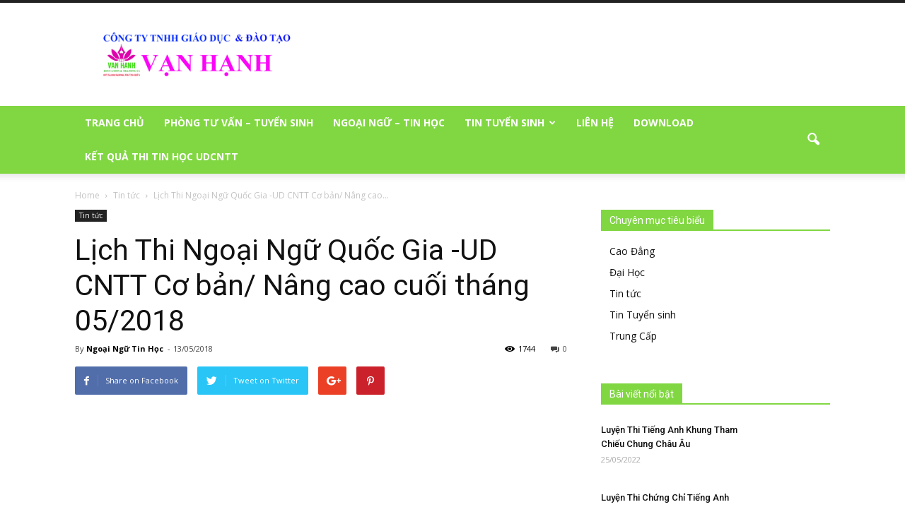

--- FILE ---
content_type: text/html; charset=UTF-8
request_url: https://ngoaingutinhoc.vn/lich-thi-ngoai-ngu-quoc-gia-ud-cntt-co-ban-nang-cao-cuoi-thang-052018/
body_size: 21280
content:
<!doctype html >
<!--[if IE 8]>    <html class="ie8" lang="en"> <![endif]-->
<!--[if IE 9]>    <html class="ie9" lang="en"> <![endif]-->
<!--[if gt IE 8]><!--> <html lang="vi"> <!--<![endif]-->
<head>
    
    <meta charset="UTF-8" />
    <meta name="viewport" content="width=device-width, initial-scale=1.0">
    <link rel="pingback" href="https://ngoaingutinhoc.vn/xmlrpc.php" />
    <meta name='robots' content='index, follow, max-image-preview:large, max-snippet:-1, max-video-preview:-1' />
	<style>img:is([sizes="auto" i], [sizes^="auto," i]) { contain-intrinsic-size: 3000px 1500px }</style>
	<meta property="og:image" content="https://ngoaingutinhoc.vn/wp-content/uploads/2017/03/VH-NN-TH-1.gif" /><meta name="author" content="Ngoại Ngữ Tin Học">
<link rel="icon" type="image/png" href="https://ngoaingutinhoc.vn/wp-content/uploads/2017/03/Favicon-1.gif">
	<!-- This site is optimized with the Yoast SEO plugin v24.9 - https://yoast.com/wordpress/plugins/seo/ -->
	<title>Lịch Thi Ngoại Ngữ Quốc Gia -UD CNTT Cơ bản/ Nâng cao cuối tháng 05/2018 | Ngoại Ngữ Tin Học</title>
	<meta name="description" content="CHỨNG CHỈ ANH VĂN TIN HỌC QUỐC GIA thi ở Cty GD VẠN HẠNH có tỷ lệ đậu cao nhất, mang đến sư thuận tiện cho học viên cũng như tiết kiệm thời gian, chi phí..." />
	<link rel="canonical" href="https://ngoaingutinhoc.vn/lich-thi-ngoai-ngu-quoc-gia-ud-cntt-co-ban-nang-cao-cuoi-thang-052018/" />
	<meta property="og:locale" content="vi_VN" />
	<meta property="og:type" content="article" />
	<meta property="og:title" content="Lịch Thi Ngoại Ngữ Quốc Gia -UD CNTT Cơ bản/ Nâng cao cuối tháng 05/2018 | Ngoại Ngữ Tin Học" />
	<meta property="og:description" content="CHỨNG CHỈ ANH VĂN TIN HỌC QUỐC GIA thi ở Cty GD VẠN HẠNH có tỷ lệ đậu cao nhất, mang đến sư thuận tiện cho học viên cũng như tiết kiệm thời gian, chi phí..." />
	<meta property="og:url" content="https://ngoaingutinhoc.vn/lich-thi-ngoai-ngu-quoc-gia-ud-cntt-co-ban-nang-cao-cuoi-thang-052018/" />
	<meta property="og:site_name" content="Ngoại Ngữ Tin Học" />
	<meta property="article:author" content="facebook.com/ngoaingutinhoc.vn" />
	<meta property="article:published_time" content="2018-05-13T10:48:31+00:00" />
	<meta property="og:image" content="https://ngoaingutinhoc.vn/wp-content/uploads/2017/03/VH-NN-TH-1.gif" />
	<meta property="og:image:width" content="992" />
	<meta property="og:image:height" content="396" />
	<meta property="og:image:type" content="image/gif" />
	<meta name="author" content="Ngoại Ngữ Tin Học" />
	<meta name="twitter:card" content="summary_large_image" />
	<script type="application/ld+json" class="yoast-schema-graph">{"@context":"https://schema.org","@graph":[{"@type":"WebPage","@id":"https://ngoaingutinhoc.vn/lich-thi-ngoai-ngu-quoc-gia-ud-cntt-co-ban-nang-cao-cuoi-thang-052018/","url":"https://ngoaingutinhoc.vn/lich-thi-ngoai-ngu-quoc-gia-ud-cntt-co-ban-nang-cao-cuoi-thang-052018/","name":"Lịch Thi Ngoại Ngữ Quốc Gia -UD CNTT Cơ bản/ Nâng cao cuối tháng 05/2018 | Ngoại Ngữ Tin Học","isPartOf":{"@id":"https://ngoaingutinhoc.vn/#website"},"primaryImageOfPage":{"@id":"https://ngoaingutinhoc.vn/lich-thi-ngoai-ngu-quoc-gia-ud-cntt-co-ban-nang-cao-cuoi-thang-052018/#primaryimage"},"image":{"@id":"https://ngoaingutinhoc.vn/lich-thi-ngoai-ngu-quoc-gia-ud-cntt-co-ban-nang-cao-cuoi-thang-052018/#primaryimage"},"thumbnailUrl":"https://ngoaingutinhoc.vn/wp-content/uploads/2017/03/VH-NN-TH-1.gif","datePublished":"2018-05-13T10:48:31+00:00","author":{"@id":"https://ngoaingutinhoc.vn/#/schema/person/d94ab8333bd87baa5db2eff0d78fbff1"},"description":"CHỨNG CHỈ ANH VĂN TIN HỌC QUỐC GIA thi ở Cty GD VẠN HẠNH có tỷ lệ đậu cao nhất, mang đến sư thuận tiện cho học viên cũng như tiết kiệm thời gian, chi phí...","breadcrumb":{"@id":"https://ngoaingutinhoc.vn/lich-thi-ngoai-ngu-quoc-gia-ud-cntt-co-ban-nang-cao-cuoi-thang-052018/#breadcrumb"},"inLanguage":"vi","potentialAction":[{"@type":"ReadAction","target":["https://ngoaingutinhoc.vn/lich-thi-ngoai-ngu-quoc-gia-ud-cntt-co-ban-nang-cao-cuoi-thang-052018/"]}]},{"@type":"ImageObject","inLanguage":"vi","@id":"https://ngoaingutinhoc.vn/lich-thi-ngoai-ngu-quoc-gia-ud-cntt-co-ban-nang-cao-cuoi-thang-052018/#primaryimage","url":"https://ngoaingutinhoc.vn/wp-content/uploads/2017/03/VH-NN-TH-1.gif","contentUrl":"https://ngoaingutinhoc.vn/wp-content/uploads/2017/03/VH-NN-TH-1.gif","width":992,"height":396,"caption":"Ngoại ngữ tin học Vạn Hạnh: Đào tạo & thi A2, B1, B2, C1...IC3, MOS, tin học cơ bản-nâng cao. Toeic, VNU"},{"@type":"BreadcrumbList","@id":"https://ngoaingutinhoc.vn/lich-thi-ngoai-ngu-quoc-gia-ud-cntt-co-ban-nang-cao-cuoi-thang-052018/#breadcrumb","itemListElement":[{"@type":"ListItem","position":1,"name":"Home","item":"https://ngoaingutinhoc.vn/"},{"@type":"ListItem","position":2,"name":"Lịch Thi Ngoại Ngữ Quốc Gia -UD CNTT Cơ bản/ Nâng cao cuối tháng 05/2018"}]},{"@type":"WebSite","@id":"https://ngoaingutinhoc.vn/#website","url":"https://ngoaingutinhoc.vn/","name":"Ngoại Ngữ Tin Học","description":"Vạn điều Tri thức - Hạnh phúc tương lai","potentialAction":[{"@type":"SearchAction","target":{"@type":"EntryPoint","urlTemplate":"https://ngoaingutinhoc.vn/?s={search_term_string}"},"query-input":{"@type":"PropertyValueSpecification","valueRequired":true,"valueName":"search_term_string"}}],"inLanguage":"vi"},{"@type":"Person","@id":"https://ngoaingutinhoc.vn/#/schema/person/d94ab8333bd87baa5db2eff0d78fbff1","name":"Ngoại Ngữ Tin Học","image":{"@type":"ImageObject","inLanguage":"vi","@id":"https://ngoaingutinhoc.vn/#/schema/person/image/","url":"https://secure.gravatar.com/avatar/874b8bebccdc4bd9e6f81943e7dc1deea64a298dc6b8ba01fd40a5a5a5476689?s=96&d=mm&r=g","contentUrl":"https://secure.gravatar.com/avatar/874b8bebccdc4bd9e6f81943e7dc1deea64a298dc6b8ba01fd40a5a5a5476689?s=96&d=mm&r=g","caption":"Ngoại Ngữ Tin Học"},"sameAs":["https://ngoaingutinhoc.vn","facebook.com/ngoaingutinhoc.vn"],"url":"https://ngoaingutinhoc.vn/author/hiennguyen/"}]}</script>
	<!-- / Yoast SEO plugin. -->


<link rel='dns-prefetch' href='//fonts.googleapis.com' />
<link rel="alternate" type="application/rss+xml" title="Dòng thông tin Ngoại Ngữ Tin Học &raquo;" href="https://ngoaingutinhoc.vn/feed/" />
<link rel="alternate" type="application/rss+xml" title="Ngoại Ngữ Tin Học &raquo; Dòng bình luận" href="https://ngoaingutinhoc.vn/comments/feed/" />
<link rel="alternate" type="application/rss+xml" title="Ngoại Ngữ Tin Học &raquo; Lịch Thi Ngoại Ngữ Quốc Gia -UD CNTT Cơ bản/ Nâng cao cuối tháng 05/2018 Dòng bình luận" href="https://ngoaingutinhoc.vn/lich-thi-ngoai-ngu-quoc-gia-ud-cntt-co-ban-nang-cao-cuoi-thang-052018/feed/" />
<script type="text/javascript">
/* <![CDATA[ */
window._wpemojiSettings = {"baseUrl":"https:\/\/s.w.org\/images\/core\/emoji\/16.0.1\/72x72\/","ext":".png","svgUrl":"https:\/\/s.w.org\/images\/core\/emoji\/16.0.1\/svg\/","svgExt":".svg","source":{"concatemoji":"https:\/\/ngoaingutinhoc.vn\/wp-includes\/js\/wp-emoji-release.min.js?ver=6.8.3"}};
/*! This file is auto-generated */
!function(s,n){var o,i,e;function c(e){try{var t={supportTests:e,timestamp:(new Date).valueOf()};sessionStorage.setItem(o,JSON.stringify(t))}catch(e){}}function p(e,t,n){e.clearRect(0,0,e.canvas.width,e.canvas.height),e.fillText(t,0,0);var t=new Uint32Array(e.getImageData(0,0,e.canvas.width,e.canvas.height).data),a=(e.clearRect(0,0,e.canvas.width,e.canvas.height),e.fillText(n,0,0),new Uint32Array(e.getImageData(0,0,e.canvas.width,e.canvas.height).data));return t.every(function(e,t){return e===a[t]})}function u(e,t){e.clearRect(0,0,e.canvas.width,e.canvas.height),e.fillText(t,0,0);for(var n=e.getImageData(16,16,1,1),a=0;a<n.data.length;a++)if(0!==n.data[a])return!1;return!0}function f(e,t,n,a){switch(t){case"flag":return n(e,"\ud83c\udff3\ufe0f\u200d\u26a7\ufe0f","\ud83c\udff3\ufe0f\u200b\u26a7\ufe0f")?!1:!n(e,"\ud83c\udde8\ud83c\uddf6","\ud83c\udde8\u200b\ud83c\uddf6")&&!n(e,"\ud83c\udff4\udb40\udc67\udb40\udc62\udb40\udc65\udb40\udc6e\udb40\udc67\udb40\udc7f","\ud83c\udff4\u200b\udb40\udc67\u200b\udb40\udc62\u200b\udb40\udc65\u200b\udb40\udc6e\u200b\udb40\udc67\u200b\udb40\udc7f");case"emoji":return!a(e,"\ud83e\udedf")}return!1}function g(e,t,n,a){var r="undefined"!=typeof WorkerGlobalScope&&self instanceof WorkerGlobalScope?new OffscreenCanvas(300,150):s.createElement("canvas"),o=r.getContext("2d",{willReadFrequently:!0}),i=(o.textBaseline="top",o.font="600 32px Arial",{});return e.forEach(function(e){i[e]=t(o,e,n,a)}),i}function t(e){var t=s.createElement("script");t.src=e,t.defer=!0,s.head.appendChild(t)}"undefined"!=typeof Promise&&(o="wpEmojiSettingsSupports",i=["flag","emoji"],n.supports={everything:!0,everythingExceptFlag:!0},e=new Promise(function(e){s.addEventListener("DOMContentLoaded",e,{once:!0})}),new Promise(function(t){var n=function(){try{var e=JSON.parse(sessionStorage.getItem(o));if("object"==typeof e&&"number"==typeof e.timestamp&&(new Date).valueOf()<e.timestamp+604800&&"object"==typeof e.supportTests)return e.supportTests}catch(e){}return null}();if(!n){if("undefined"!=typeof Worker&&"undefined"!=typeof OffscreenCanvas&&"undefined"!=typeof URL&&URL.createObjectURL&&"undefined"!=typeof Blob)try{var e="postMessage("+g.toString()+"("+[JSON.stringify(i),f.toString(),p.toString(),u.toString()].join(",")+"));",a=new Blob([e],{type:"text/javascript"}),r=new Worker(URL.createObjectURL(a),{name:"wpTestEmojiSupports"});return void(r.onmessage=function(e){c(n=e.data),r.terminate(),t(n)})}catch(e){}c(n=g(i,f,p,u))}t(n)}).then(function(e){for(var t in e)n.supports[t]=e[t],n.supports.everything=n.supports.everything&&n.supports[t],"flag"!==t&&(n.supports.everythingExceptFlag=n.supports.everythingExceptFlag&&n.supports[t]);n.supports.everythingExceptFlag=n.supports.everythingExceptFlag&&!n.supports.flag,n.DOMReady=!1,n.readyCallback=function(){n.DOMReady=!0}}).then(function(){return e}).then(function(){var e;n.supports.everything||(n.readyCallback(),(e=n.source||{}).concatemoji?t(e.concatemoji):e.wpemoji&&e.twemoji&&(t(e.twemoji),t(e.wpemoji)))}))}((window,document),window._wpemojiSettings);
/* ]]> */
</script>
<style id='wp-emoji-styles-inline-css' type='text/css'>

	img.wp-smiley, img.emoji {
		display: inline !important;
		border: none !important;
		box-shadow: none !important;
		height: 1em !important;
		width: 1em !important;
		margin: 0 0.07em !important;
		vertical-align: -0.1em !important;
		background: none !important;
		padding: 0 !important;
	}
</style>
<link rel='stylesheet' id='wp-block-library-css' href='https://ngoaingutinhoc.vn/wp-includes/css/dist/block-library/style.min.css?ver=6.8.3' type='text/css' media='all' />
<style id='classic-theme-styles-inline-css' type='text/css'>
/*! This file is auto-generated */
.wp-block-button__link{color:#fff;background-color:#32373c;border-radius:9999px;box-shadow:none;text-decoration:none;padding:calc(.667em + 2px) calc(1.333em + 2px);font-size:1.125em}.wp-block-file__button{background:#32373c;color:#fff;text-decoration:none}
</style>
<style id='global-styles-inline-css' type='text/css'>
:root{--wp--preset--aspect-ratio--square: 1;--wp--preset--aspect-ratio--4-3: 4/3;--wp--preset--aspect-ratio--3-4: 3/4;--wp--preset--aspect-ratio--3-2: 3/2;--wp--preset--aspect-ratio--2-3: 2/3;--wp--preset--aspect-ratio--16-9: 16/9;--wp--preset--aspect-ratio--9-16: 9/16;--wp--preset--color--black: #000000;--wp--preset--color--cyan-bluish-gray: #abb8c3;--wp--preset--color--white: #ffffff;--wp--preset--color--pale-pink: #f78da7;--wp--preset--color--vivid-red: #cf2e2e;--wp--preset--color--luminous-vivid-orange: #ff6900;--wp--preset--color--luminous-vivid-amber: #fcb900;--wp--preset--color--light-green-cyan: #7bdcb5;--wp--preset--color--vivid-green-cyan: #00d084;--wp--preset--color--pale-cyan-blue: #8ed1fc;--wp--preset--color--vivid-cyan-blue: #0693e3;--wp--preset--color--vivid-purple: #9b51e0;--wp--preset--gradient--vivid-cyan-blue-to-vivid-purple: linear-gradient(135deg,rgba(6,147,227,1) 0%,rgb(155,81,224) 100%);--wp--preset--gradient--light-green-cyan-to-vivid-green-cyan: linear-gradient(135deg,rgb(122,220,180) 0%,rgb(0,208,130) 100%);--wp--preset--gradient--luminous-vivid-amber-to-luminous-vivid-orange: linear-gradient(135deg,rgba(252,185,0,1) 0%,rgba(255,105,0,1) 100%);--wp--preset--gradient--luminous-vivid-orange-to-vivid-red: linear-gradient(135deg,rgba(255,105,0,1) 0%,rgb(207,46,46) 100%);--wp--preset--gradient--very-light-gray-to-cyan-bluish-gray: linear-gradient(135deg,rgb(238,238,238) 0%,rgb(169,184,195) 100%);--wp--preset--gradient--cool-to-warm-spectrum: linear-gradient(135deg,rgb(74,234,220) 0%,rgb(151,120,209) 20%,rgb(207,42,186) 40%,rgb(238,44,130) 60%,rgb(251,105,98) 80%,rgb(254,248,76) 100%);--wp--preset--gradient--blush-light-purple: linear-gradient(135deg,rgb(255,206,236) 0%,rgb(152,150,240) 100%);--wp--preset--gradient--blush-bordeaux: linear-gradient(135deg,rgb(254,205,165) 0%,rgb(254,45,45) 50%,rgb(107,0,62) 100%);--wp--preset--gradient--luminous-dusk: linear-gradient(135deg,rgb(255,203,112) 0%,rgb(199,81,192) 50%,rgb(65,88,208) 100%);--wp--preset--gradient--pale-ocean: linear-gradient(135deg,rgb(255,245,203) 0%,rgb(182,227,212) 50%,rgb(51,167,181) 100%);--wp--preset--gradient--electric-grass: linear-gradient(135deg,rgb(202,248,128) 0%,rgb(113,206,126) 100%);--wp--preset--gradient--midnight: linear-gradient(135deg,rgb(2,3,129) 0%,rgb(40,116,252) 100%);--wp--preset--font-size--small: 13px;--wp--preset--font-size--medium: 20px;--wp--preset--font-size--large: 36px;--wp--preset--font-size--x-large: 42px;--wp--preset--spacing--20: 0.44rem;--wp--preset--spacing--30: 0.67rem;--wp--preset--spacing--40: 1rem;--wp--preset--spacing--50: 1.5rem;--wp--preset--spacing--60: 2.25rem;--wp--preset--spacing--70: 3.38rem;--wp--preset--spacing--80: 5.06rem;--wp--preset--shadow--natural: 6px 6px 9px rgba(0, 0, 0, 0.2);--wp--preset--shadow--deep: 12px 12px 50px rgba(0, 0, 0, 0.4);--wp--preset--shadow--sharp: 6px 6px 0px rgba(0, 0, 0, 0.2);--wp--preset--shadow--outlined: 6px 6px 0px -3px rgba(255, 255, 255, 1), 6px 6px rgba(0, 0, 0, 1);--wp--preset--shadow--crisp: 6px 6px 0px rgba(0, 0, 0, 1);}:where(.is-layout-flex){gap: 0.5em;}:where(.is-layout-grid){gap: 0.5em;}body .is-layout-flex{display: flex;}.is-layout-flex{flex-wrap: wrap;align-items: center;}.is-layout-flex > :is(*, div){margin: 0;}body .is-layout-grid{display: grid;}.is-layout-grid > :is(*, div){margin: 0;}:where(.wp-block-columns.is-layout-flex){gap: 2em;}:where(.wp-block-columns.is-layout-grid){gap: 2em;}:where(.wp-block-post-template.is-layout-flex){gap: 1.25em;}:where(.wp-block-post-template.is-layout-grid){gap: 1.25em;}.has-black-color{color: var(--wp--preset--color--black) !important;}.has-cyan-bluish-gray-color{color: var(--wp--preset--color--cyan-bluish-gray) !important;}.has-white-color{color: var(--wp--preset--color--white) !important;}.has-pale-pink-color{color: var(--wp--preset--color--pale-pink) !important;}.has-vivid-red-color{color: var(--wp--preset--color--vivid-red) !important;}.has-luminous-vivid-orange-color{color: var(--wp--preset--color--luminous-vivid-orange) !important;}.has-luminous-vivid-amber-color{color: var(--wp--preset--color--luminous-vivid-amber) !important;}.has-light-green-cyan-color{color: var(--wp--preset--color--light-green-cyan) !important;}.has-vivid-green-cyan-color{color: var(--wp--preset--color--vivid-green-cyan) !important;}.has-pale-cyan-blue-color{color: var(--wp--preset--color--pale-cyan-blue) !important;}.has-vivid-cyan-blue-color{color: var(--wp--preset--color--vivid-cyan-blue) !important;}.has-vivid-purple-color{color: var(--wp--preset--color--vivid-purple) !important;}.has-black-background-color{background-color: var(--wp--preset--color--black) !important;}.has-cyan-bluish-gray-background-color{background-color: var(--wp--preset--color--cyan-bluish-gray) !important;}.has-white-background-color{background-color: var(--wp--preset--color--white) !important;}.has-pale-pink-background-color{background-color: var(--wp--preset--color--pale-pink) !important;}.has-vivid-red-background-color{background-color: var(--wp--preset--color--vivid-red) !important;}.has-luminous-vivid-orange-background-color{background-color: var(--wp--preset--color--luminous-vivid-orange) !important;}.has-luminous-vivid-amber-background-color{background-color: var(--wp--preset--color--luminous-vivid-amber) !important;}.has-light-green-cyan-background-color{background-color: var(--wp--preset--color--light-green-cyan) !important;}.has-vivid-green-cyan-background-color{background-color: var(--wp--preset--color--vivid-green-cyan) !important;}.has-pale-cyan-blue-background-color{background-color: var(--wp--preset--color--pale-cyan-blue) !important;}.has-vivid-cyan-blue-background-color{background-color: var(--wp--preset--color--vivid-cyan-blue) !important;}.has-vivid-purple-background-color{background-color: var(--wp--preset--color--vivid-purple) !important;}.has-black-border-color{border-color: var(--wp--preset--color--black) !important;}.has-cyan-bluish-gray-border-color{border-color: var(--wp--preset--color--cyan-bluish-gray) !important;}.has-white-border-color{border-color: var(--wp--preset--color--white) !important;}.has-pale-pink-border-color{border-color: var(--wp--preset--color--pale-pink) !important;}.has-vivid-red-border-color{border-color: var(--wp--preset--color--vivid-red) !important;}.has-luminous-vivid-orange-border-color{border-color: var(--wp--preset--color--luminous-vivid-orange) !important;}.has-luminous-vivid-amber-border-color{border-color: var(--wp--preset--color--luminous-vivid-amber) !important;}.has-light-green-cyan-border-color{border-color: var(--wp--preset--color--light-green-cyan) !important;}.has-vivid-green-cyan-border-color{border-color: var(--wp--preset--color--vivid-green-cyan) !important;}.has-pale-cyan-blue-border-color{border-color: var(--wp--preset--color--pale-cyan-blue) !important;}.has-vivid-cyan-blue-border-color{border-color: var(--wp--preset--color--vivid-cyan-blue) !important;}.has-vivid-purple-border-color{border-color: var(--wp--preset--color--vivid-purple) !important;}.has-vivid-cyan-blue-to-vivid-purple-gradient-background{background: var(--wp--preset--gradient--vivid-cyan-blue-to-vivid-purple) !important;}.has-light-green-cyan-to-vivid-green-cyan-gradient-background{background: var(--wp--preset--gradient--light-green-cyan-to-vivid-green-cyan) !important;}.has-luminous-vivid-amber-to-luminous-vivid-orange-gradient-background{background: var(--wp--preset--gradient--luminous-vivid-amber-to-luminous-vivid-orange) !important;}.has-luminous-vivid-orange-to-vivid-red-gradient-background{background: var(--wp--preset--gradient--luminous-vivid-orange-to-vivid-red) !important;}.has-very-light-gray-to-cyan-bluish-gray-gradient-background{background: var(--wp--preset--gradient--very-light-gray-to-cyan-bluish-gray) !important;}.has-cool-to-warm-spectrum-gradient-background{background: var(--wp--preset--gradient--cool-to-warm-spectrum) !important;}.has-blush-light-purple-gradient-background{background: var(--wp--preset--gradient--blush-light-purple) !important;}.has-blush-bordeaux-gradient-background{background: var(--wp--preset--gradient--blush-bordeaux) !important;}.has-luminous-dusk-gradient-background{background: var(--wp--preset--gradient--luminous-dusk) !important;}.has-pale-ocean-gradient-background{background: var(--wp--preset--gradient--pale-ocean) !important;}.has-electric-grass-gradient-background{background: var(--wp--preset--gradient--electric-grass) !important;}.has-midnight-gradient-background{background: var(--wp--preset--gradient--midnight) !important;}.has-small-font-size{font-size: var(--wp--preset--font-size--small) !important;}.has-medium-font-size{font-size: var(--wp--preset--font-size--medium) !important;}.has-large-font-size{font-size: var(--wp--preset--font-size--large) !important;}.has-x-large-font-size{font-size: var(--wp--preset--font-size--x-large) !important;}
:where(.wp-block-post-template.is-layout-flex){gap: 1.25em;}:where(.wp-block-post-template.is-layout-grid){gap: 1.25em;}
:where(.wp-block-columns.is-layout-flex){gap: 2em;}:where(.wp-block-columns.is-layout-grid){gap: 2em;}
:root :where(.wp-block-pullquote){font-size: 1.5em;line-height: 1.6;}
</style>
<link rel='stylesheet' id='google_font_open_sans-css' href='https://fonts.googleapis.com/css?family=Open+Sans%3A300italic%2C400italic%2C600italic%2C400%2C600%2C700&#038;ver=6.8.3' type='text/css' media='all' />
<link rel='stylesheet' id='google_font_roboto-css' href='https://fonts.googleapis.com/css?family=Roboto%3A500%2C400italic%2C700%2C900%2C500italic%2C400%2C300&#038;ver=6.8.3' type='text/css' media='all' />
<style id='akismet-widget-style-inline-css' type='text/css'>

			.a-stats {
				--akismet-color-mid-green: #357b49;
				--akismet-color-white: #fff;
				--akismet-color-light-grey: #f6f7f7;

				max-width: 350px;
				width: auto;
			}

			.a-stats * {
				all: unset;
				box-sizing: border-box;
			}

			.a-stats strong {
				font-weight: 600;
			}

			.a-stats a.a-stats__link,
			.a-stats a.a-stats__link:visited,
			.a-stats a.a-stats__link:active {
				background: var(--akismet-color-mid-green);
				border: none;
				box-shadow: none;
				border-radius: 8px;
				color: var(--akismet-color-white);
				cursor: pointer;
				display: block;
				font-family: -apple-system, BlinkMacSystemFont, 'Segoe UI', 'Roboto', 'Oxygen-Sans', 'Ubuntu', 'Cantarell', 'Helvetica Neue', sans-serif;
				font-weight: 500;
				padding: 12px;
				text-align: center;
				text-decoration: none;
				transition: all 0.2s ease;
			}

			/* Extra specificity to deal with TwentyTwentyOne focus style */
			.widget .a-stats a.a-stats__link:focus {
				background: var(--akismet-color-mid-green);
				color: var(--akismet-color-white);
				text-decoration: none;
			}

			.a-stats a.a-stats__link:hover {
				filter: brightness(110%);
				box-shadow: 0 4px 12px rgba(0, 0, 0, 0.06), 0 0 2px rgba(0, 0, 0, 0.16);
			}

			.a-stats .count {
				color: var(--akismet-color-white);
				display: block;
				font-size: 1.5em;
				line-height: 1.4;
				padding: 0 13px;
				white-space: nowrap;
			}
		
</style>
<link rel='stylesheet' id='js_composer_front-css' href='https://ngoaingutinhoc.vn/wp-content/plugins/js_composer/assets/css/js_composer.min.css?ver=4.11.2' type='text/css' media='all' />
<link rel='stylesheet' id='td-theme-css' href='https://ngoaingutinhoc.vn/wp-content/themes/Newspaper/style.css?ver=7.1' type='text/css' media='all' />
<script type="text/javascript" src="https://ngoaingutinhoc.vn/wp-includes/js/jquery/jquery.min.js?ver=3.7.1" id="jquery-core-js"></script>
<script type="text/javascript" src="https://ngoaingutinhoc.vn/wp-includes/js/jquery/jquery-migrate.min.js?ver=3.4.1" id="jquery-migrate-js"></script>
<link rel="https://api.w.org/" href="https://ngoaingutinhoc.vn/wp-json/" /><link rel="alternate" title="JSON" type="application/json" href="https://ngoaingutinhoc.vn/wp-json/wp/v2/posts/177" /><link rel="EditURI" type="application/rsd+xml" title="RSD" href="https://ngoaingutinhoc.vn/xmlrpc.php?rsd" />
<meta name="generator" content="WordPress 6.8.3" />
<link rel='shortlink' href='https://ngoaingutinhoc.vn/?p=177' />
<link rel="alternate" title="oNhúng (JSON)" type="application/json+oembed" href="https://ngoaingutinhoc.vn/wp-json/oembed/1.0/embed?url=https%3A%2F%2Fngoaingutinhoc.vn%2Flich-thi-ngoai-ngu-quoc-gia-ud-cntt-co-ban-nang-cao-cuoi-thang-052018%2F" />
<link rel="alternate" title="oNhúng (XML)" type="text/xml+oembed" href="https://ngoaingutinhoc.vn/wp-json/oembed/1.0/embed?url=https%3A%2F%2Fngoaingutinhoc.vn%2Flich-thi-ngoai-ngu-quoc-gia-ud-cntt-co-ban-nang-cao-cuoi-thang-052018%2F&#038;format=xml" />
<!--[if lt IE 9]><script src="https://html5shim.googlecode.com/svn/trunk/html5.js"></script><![endif]-->
    <meta name="generator" content="Powered by Visual Composer - drag and drop page builder for WordPress."/>
<!--[if lte IE 9]><link rel="stylesheet" type="text/css" href="https://ngoaingutinhoc.vn/wp-content/plugins/js_composer/assets/css/vc_lte_ie9.min.css" media="screen"><![endif]--><!--[if IE  8]><link rel="stylesheet" type="text/css" href="https://ngoaingutinhoc.vn/wp-content/plugins/js_composer/assets/css/vc-ie8.min.css" media="screen"><![endif]-->
<!-- JS generated by theme -->

<script>
    
    

	    var tdBlocksArray = []; //here we store all the items for the current page

	    //td_block class - each ajax block uses a object of this class for requests
	    function tdBlock() {
		    this.id = '';
		    this.block_type = 1; //block type id (1-234 etc)
		    this.atts = '';
		    this.td_column_number = '';
		    this.td_current_page = 1; //
		    this.post_count = 0; //from wp
		    this.found_posts = 0; //from wp
		    this.max_num_pages = 0; //from wp
		    this.td_filter_value = ''; //current live filter value
		    this.is_ajax_running = false;
		    this.td_user_action = ''; // load more or infinite loader (used by the animation)
		    this.header_color = '';
		    this.ajax_pagination_infinite_stop = ''; //show load more at page x
	    }


        // td_js_generator - mini detector
        (function(){
            var htmlTag = document.getElementsByTagName("html")[0];

            if ( navigator.userAgent.indexOf("MSIE 10.0") > -1 ) {
                htmlTag.className += ' ie10';
            }

            if ( !!navigator.userAgent.match(/Trident.*rv\:11\./) ) {
                htmlTag.className += ' ie11';
            }

            if ( /(iPad|iPhone|iPod)/g.test(navigator.userAgent) ) {
                htmlTag.className += ' td-md-is-ios';
            }

            var user_agent = navigator.userAgent.toLowerCase();
            if ( user_agent.indexOf("android") > -1 ) {
                htmlTag.className += ' td-md-is-android';
            }

            if ( -1 !== navigator.userAgent.indexOf('Mac OS X')  ) {
                htmlTag.className += ' td-md-is-os-x';
            }

            if ( /chrom(e|ium)/.test(navigator.userAgent.toLowerCase()) ) {
               htmlTag.className += ' td-md-is-chrome';
            }

            if ( -1 !== navigator.userAgent.indexOf('Firefox') ) {
                htmlTag.className += ' td-md-is-firefox';
            }

            if ( -1 !== navigator.userAgent.indexOf('Safari') && -1 === navigator.userAgent.indexOf('Chrome') ) {
                htmlTag.className += ' td-md-is-safari';
            }

        })();




        var tdLocalCache = {};

        ( function () {
            "use strict";

            tdLocalCache = {
                data: {},
                remove: function (resource_id) {
                    delete tdLocalCache.data[resource_id];
                },
                exist: function (resource_id) {
                    return tdLocalCache.data.hasOwnProperty(resource_id) && tdLocalCache.data[resource_id] !== null;
                },
                get: function (resource_id) {
                    return tdLocalCache.data[resource_id];
                },
                set: function (resource_id, cachedData) {
                    tdLocalCache.remove(resource_id);
                    tdLocalCache.data[resource_id] = cachedData;
                }
            };
        })();

    
    
var td_viewport_interval_list=[{"limitBottom":767,"sidebarWidth":228},{"limitBottom":1018,"sidebarWidth":300},{"limitBottom":1140,"sidebarWidth":324}];
var td_animation_stack_effect="type0";
var tds_animation_stack=true;
var td_animation_stack_specific_selectors=".entry-thumb, img";
var td_animation_stack_general_selectors=".td-animation-stack img, .post img";
var td_ajax_url="https:\/\/ngoaingutinhoc.vn\/wp-admin\/admin-ajax.php?td_theme_name=Newspaper&v=7.1";
var td_get_template_directory_uri="https:\/\/ngoaingutinhoc.vn\/wp-content\/themes\/Newspaper";
var tds_snap_menu="";
var tds_logo_on_sticky="show";
var tds_header_style="";
var td_please_wait="Please wait...";
var td_email_user_pass_incorrect="User or password incorrect!";
var td_email_user_incorrect="Email or username incorrect!";
var td_email_incorrect="Email incorrect!";
var tds_more_articles_on_post_enable="";
var tds_more_articles_on_post_time_to_wait="";
var tds_more_articles_on_post_pages_distance_from_top=0;
var tds_theme_color_site_wide="#81d742";
var tds_smart_sidebar="";
var tdThemeName="Newspaper";
var td_magnific_popup_translation_tPrev="Previous (Left arrow key)";
var td_magnific_popup_translation_tNext="Next (Right arrow key)";
var td_magnific_popup_translation_tCounter="%curr% of %total%";
var td_magnific_popup_translation_ajax_tError="The content from %url% could not be loaded.";
var td_magnific_popup_translation_image_tError="The image #%curr% could not be loaded.";
var td_ad_background_click_link="";
var td_ad_background_click_target="";
</script>


<!-- Header style compiled by theme -->

<style>
    
.td-header-wrap .black-menu .sf-menu > .current-menu-item > a,
    .td-header-wrap .black-menu .sf-menu > .current-menu-ancestor > a,
    .td-header-wrap .black-menu .sf-menu > .current-category-ancestor > a,
    .td-header-wrap .black-menu .sf-menu > li > a:hover,
    .td-header-wrap .black-menu .sf-menu > .sfHover > a,
    .td-header-style-12 .td-header-menu-wrap-full,
    .sf-menu > .current-menu-item > a:after,
    .sf-menu > .current-menu-ancestor > a:after,
    .sf-menu > .current-category-ancestor > a:after,
    .sf-menu > li:hover > a:after,
    .sf-menu > .sfHover > a:after,
    .sf-menu ul .td-menu-item > a:hover,
    .sf-menu ul .sfHover > a,
    .sf-menu ul .current-menu-ancestor > a,
    .sf-menu ul .current-category-ancestor > a,
    .sf-menu ul .current-menu-item > a,
    .td-header-style-12 .td-affix,
    .header-search-wrap .td-drop-down-search:after,
    .header-search-wrap .td-drop-down-search .btn:hover,
    input[type=submit]:hover,
    .td-read-more a,
    .td-post-category:hover,
    .td-grid-style-1.td-hover-1 .td-big-grid-post:hover .td-post-category,
    .td-grid-style-5.td-hover-1 .td-big-grid-post:hover .td-post-category,
    .td_top_authors .td-active .td-author-post-count,
    .td_top_authors .td-active .td-author-comments-count,
    .td_top_authors .td_mod_wrap:hover .td-author-post-count,
    .td_top_authors .td_mod_wrap:hover .td-author-comments-count,
    .td-404-sub-sub-title a:hover,
    .td-search-form-widget .wpb_button:hover,
    .td-rating-bar-wrap div,
    .td_category_template_3 .td-current-sub-category,
    .mfp-content .td-login-wrap .btn,
    .mfp-content .td_display_err,
    .mfp-content .td_display_msg_ok,
    .dropcap,
    .td_wrapper_video_playlist .td_video_controls_playlist_wrapper,
    .wpb_default,
    .wpb_default:hover,
    .td-left-smart-list:hover,
    .td-right-smart-list:hover,
    .woocommerce-checkout .woocommerce input.button:hover,
    .woocommerce-page .woocommerce a.button:hover,
    .woocommerce-account div.woocommerce .button:hover,
    #bbpress-forums button:hover,
    .bbp_widget_login .button:hover,
    .td-footer-wrapper .td-post-category,
    .td-footer-wrapper .widget_product_search input[type="submit"]:hover,
    .woocommerce .product a.button:hover,
    .woocommerce .product #respond input#submit:hover,
    .woocommerce .checkout input#place_order:hover,
    .woocommerce .woocommerce.widget .button:hover,
    .single-product .product .summary .cart .button:hover,
    .woocommerce-cart .woocommerce table.cart .button:hover,
    .woocommerce-cart .woocommerce .shipping-calculator-form .button:hover,
    .td-next-prev-wrap a:hover,
    .td-load-more-wrap a:hover,
    .td-post-small-box a:hover,
    .page-nav .current,
    .page-nav:first-child > div,
    .td_category_template_8 .td-category-header .td-category a.td-current-sub-category,
    .td_category_template_4 .td-category-siblings .td-category a:hover,
    #bbpress-forums .bbp-pagination .current,
    #bbpress-forums #bbp-single-user-details #bbp-user-navigation li.current a,
    .td-theme-slider:hover .slide-meta-cat a,
    a.vc_btn-black:hover,
    .td-trending-now-wrapper:hover .td-trending-now-title,
    .td-scroll-up,
    .td-smart-list-button:hover,
    .td-weather-information:before,
    .td-weather-week:before,
    .td_block_exchange .td-exchange-header:before,
    .td_block_big_grid_9.td-grid-style-1 .td-post-category,
    .td_block_big_grid_9.td-grid-style-5 .td-post-category,
    .td-grid-style-6.td-hover-1 .td-module-thumb:after {
        background-color: #81d742;
    }

    .woocommerce .woocommerce-message .button:hover,
    .woocommerce .woocommerce-error .button:hover,
    .woocommerce .woocommerce-info .button:hover {
        background-color: #81d742 !important;
    }

    .woocommerce .product .onsale,
    .woocommerce.widget .ui-slider .ui-slider-handle {
        background: none #81d742;
    }

    .woocommerce.widget.widget_layered_nav_filters ul li a {
        background: none repeat scroll 0 0 #81d742 !important;
    }

    a,
    cite a:hover,
    .td_mega_menu_sub_cats .cur-sub-cat,
    .td-mega-span h3 a:hover,
    .td_mod_mega_menu:hover .entry-title a,
    .header-search-wrap .result-msg a:hover,
    .top-header-menu li a:hover,
    .top-header-menu .current-menu-item > a,
    .top-header-menu .current-menu-ancestor > a,
    .top-header-menu .current-category-ancestor > a,
    .td-social-icon-wrap > a:hover,
    .td-header-sp-top-widget .td-social-icon-wrap a:hover,
    .td-page-content blockquote p,
    .td-post-content blockquote p,
    .mce-content-body blockquote p,
    .comment-content blockquote p,
    .wpb_text_column blockquote p,
    .td_block_text_with_title blockquote p,
    .td_module_wrap:hover .entry-title a,
    .td-subcat-filter .td-subcat-list a:hover,
    .td-subcat-filter .td-subcat-dropdown a:hover,
    .td_quote_on_blocks,
    .dropcap2,
    .dropcap3,
    .td_top_authors .td-active .td-authors-name a,
    .td_top_authors .td_mod_wrap:hover .td-authors-name a,
    .td-post-next-prev-content a:hover,
    .author-box-wrap .td-author-social a:hover,
    .td-author-name a:hover,
    .td-author-url a:hover,
    .td_mod_related_posts:hover h3 > a,
    .td-post-template-11 .td-related-title .td-related-left:hover,
    .td-post-template-11 .td-related-title .td-related-right:hover,
    .td-post-template-11 .td-related-title .td-cur-simple-item,
    .td-post-template-11 .td_block_related_posts .td-next-prev-wrap a:hover,
    .comment-reply-link:hover,
    .logged-in-as a:hover,
    #cancel-comment-reply-link:hover,
    .td-search-query,
    .td-category-header .td-pulldown-category-filter-link:hover,
    .td-category-siblings .td-subcat-dropdown a:hover,
    .td-category-siblings .td-subcat-dropdown a.td-current-sub-category,
    .mfp-content .td-login-wrap .td-login-info-text a:hover,
    .widget a:hover,
    .widget_calendar tfoot a:hover,
    .woocommerce a.added_to_cart:hover,
    #bbpress-forums li.bbp-header .bbp-reply-content span a:hover,
    #bbpress-forums .bbp-forum-freshness a:hover,
    #bbpress-forums .bbp-topic-freshness a:hover,
    #bbpress-forums .bbp-forums-list li a:hover,
    #bbpress-forums .bbp-forum-title:hover,
    #bbpress-forums .bbp-topic-permalink:hover,
    #bbpress-forums .bbp-topic-started-by a:hover,
    #bbpress-forums .bbp-topic-started-in a:hover,
    #bbpress-forums .bbp-body .super-sticky li.bbp-topic-title .bbp-topic-permalink,
    #bbpress-forums .bbp-body .sticky li.bbp-topic-title .bbp-topic-permalink,
    .widget_display_replies .bbp-author-name,
    .widget_display_topics .bbp-author-name,
    .footer-text-wrap .footer-email-wrap a,
    .td-subfooter-menu li a:hover,
    .footer-social-wrap a:hover,
    a.vc_btn-black:hover,
    .td-smart-list-dropdown-wrap .td-smart-list-button:hover,
    .td_module_17 .td-read-more a:hover,
    .td_module_18 .td-read-more a:hover,
    .td_module_19 .td-post-author-name a:hover,
    .td-instagram-user a {
        color: #81d742;
    }

    .mfp-content .td_login_tab_focus,
    a.vc_btn-black.vc_btn_square_outlined:hover,
    a.vc_btn-black.vc_btn_outlined:hover,
    .td-mega-menu-page .wpb_content_element ul li a:hover {
        color: #81d742 !important;
    }

    .td-next-prev-wrap a:hover,
    .td-load-more-wrap a:hover,
    .td-post-small-box a:hover,
    .page-nav .current,
    .page-nav:first-child > div,
    .td_category_template_8 .td-category-header .td-category a.td-current-sub-category,
    .td_category_template_4 .td-category-siblings .td-category a:hover,
    #bbpress-forums .bbp-pagination .current,
    .mfp-content .td-login-panel-title,
    .post .td_quote_box,
    .page .td_quote_box,
    a.vc_btn-black:hover {
        border-color: #81d742;
    }

    .td_wrapper_video_playlist .td_video_currently_playing:after {
        border-color: #81d742 !important;
    }

    .header-search-wrap .td-drop-down-search:before {
        border-color: transparent transparent #81d742 transparent;
    }

    .block-title > span,
    .block-title > a,
    .block-title > label,
    .widgettitle,
    .widgettitle:after,
    .td-trending-now-title,
    .td-trending-now-wrapper:hover .td-trending-now-title,
    .wpb_tabs li.ui-tabs-active a,
    .wpb_tabs li:hover a,
    .vc_tta-container .vc_tta-color-grey.vc_tta-tabs-position-top.vc_tta-style-classic .vc_tta-tabs-container .vc_tta-tab.vc_active > a,
    .vc_tta-container .vc_tta-color-grey.vc_tta-tabs-position-top.vc_tta-style-classic .vc_tta-tabs-container .vc_tta-tab:hover > a,
    .td-related-title .td-cur-simple-item,
    .woocommerce .product .products h2,
    .td-subcat-filter .td-subcat-dropdown:hover .td-subcat-more {
    	background-color: #81d742;
    }

    .woocommerce div.product .woocommerce-tabs ul.tabs li.active {
    	background-color: #81d742 !important;
    }

    .block-title,
    .td-related-title,
    .wpb_tabs .wpb_tabs_nav,
    .vc_tta-container .vc_tta-color-grey.vc_tta-tabs-position-top.vc_tta-style-classic .vc_tta-tabs-container,
    .woocommerce div.product .woocommerce-tabs ul.tabs:before {
        border-color: #81d742;
    }
    .td_block_wrap .td-subcat-item .td-cur-simple-item {
	    color: #81d742;
	}


    
    .td-grid-style-4 .entry-title
    {
        background-color: rgba(129, 215, 66, 0.7);
    }

    
    .td-header-wrap .td-header-menu-wrap-full,
    .sf-menu > .current-menu-ancestor > a,
    .sf-menu > .current-category-ancestor > a,
    .td-header-menu-wrap.td-affix,
    .td-header-style-3 .td-header-main-menu,
    .td-header-style-3 .td-affix .td-header-main-menu,
    .td-header-style-4 .td-header-main-menu,
    .td-header-style-4 .td-affix .td-header-main-menu,
    .td-header-style-8 .td-header-menu-wrap.td-affix,
    .td-header-style-8 .td-header-top-menu-full {
		background-color: #81d742;
    }


    .td-boxed-layout .td-header-style-3 .td-header-menu-wrap,
    .td-boxed-layout .td-header-style-4 .td-header-menu-wrap {
    	background-color: #81d742 !important;
    }


    @media (min-width: 1019px) {
        .td-header-style-1 .td-header-sp-recs,
        .td-header-style-1 .td-header-sp-logo {
            margin-bottom: 28px;
        }
    }

    @media (min-width: 768px) and (max-width: 1018px) {
        .td-header-style-1 .td-header-sp-recs,
        .td-header-style-1 .td-header-sp-logo {
            margin-bottom: 14px;
        }
    }

    .td-header-style-7 .td-header-top-menu {
        border-bottom: none;
    }


    
    .sf-menu ul .td-menu-item > a:hover,
    .sf-menu ul .sfHover > a,
    .sf-menu ul .current-menu-ancestor > a,
    .sf-menu ul .current-category-ancestor > a,
    .sf-menu ul .current-menu-item > a,
    .sf-menu > .current-menu-item > a:after,
    .sf-menu > .current-menu-ancestor > a:after,
    .sf-menu > .current-category-ancestor > a:after,
    .sf-menu > li:hover > a:after,
    .sf-menu > .sfHover > a:after,
    .td_block_mega_menu .td-next-prev-wrap a:hover,
    .td-mega-span .td-post-category:hover,
    .td-header-wrap .black-menu .sf-menu > li > a:hover,
    .td-header-wrap .black-menu .sf-menu > .current-menu-ancestor > a,
    .td-header-wrap .black-menu .sf-menu > .sfHover > a,
    .header-search-wrap .td-drop-down-search:after,
    .header-search-wrap .td-drop-down-search .btn:hover,
    .td-header-wrap .black-menu .sf-menu > .current-menu-item > a,
    .td-header-wrap .black-menu .sf-menu > .current-menu-ancestor > a,
    .td-header-wrap .black-menu .sf-menu > .current-category-ancestor > a {
        background-color: #ffffff;
    }


    .td_block_mega_menu .td-next-prev-wrap a:hover {
        border-color: #ffffff;
    }

    .header-search-wrap .td-drop-down-search:before {
        border-color: transparent transparent #ffffff transparent;
    }

    .td_mega_menu_sub_cats .cur-sub-cat,
    .td_mod_mega_menu:hover .entry-title a {
        color: #ffffff;
    }


    
    .td-header-wrap .td-header-menu-wrap .sf-menu > li > a,
    .td-header-wrap .header-search-wrap .td-icon-search {
        color: #ffffff;
    }
</style>

<link rel="icon" href="https://ngoaingutinhoc.vn/wp-content/uploads/2017/03/cropped-Logo-Van-Hanh-nn-32x32.gif" sizes="32x32" />
<link rel="icon" href="https://ngoaingutinhoc.vn/wp-content/uploads/2017/03/cropped-Logo-Van-Hanh-nn-192x192.gif" sizes="192x192" />
<link rel="apple-touch-icon" href="https://ngoaingutinhoc.vn/wp-content/uploads/2017/03/cropped-Logo-Van-Hanh-nn-180x180.gif" />
<meta name="msapplication-TileImage" content="https://ngoaingutinhoc.vn/wp-content/uploads/2017/03/cropped-Logo-Van-Hanh-nn-270x270.gif" />
<noscript><style type="text/css"> .wpb_animate_when_almost_visible { opacity: 1; }</style></noscript></head>

<body data-rsssl=1 class="wp-singular post-template-default single single-post postid-177 single-format-standard wp-theme-Newspaper lich-thi-ngoai-ngu-quoc-gia-ud-cntt-co-ban-nang-cao-cuoi-thang-052018 wpb-js-composer js-comp-ver-4.11.2 vc_responsive td-animation-stack-type0 td-full-layout" itemscope="itemscope" itemtype="https://schema.org/WebPage">

        <div class="td-scroll-up"><i class="td-icon-menu-up"></i></div>
    
    <div class="td-menu-background"></div>
<div id="td-mobile-nav">
    <div class="td-mobile-container">
        <!-- mobile menu top section -->
        <div class="td-menu-socials-wrap">
            <!-- socials -->
            <div class="td-menu-socials">
                            </div>
            <!-- close button -->
            <div class="td-mobile-close">
                <a href="#"><i class="td-icon-close-mobile"></i></a>
            </div>
        </div>

        <!-- login section -->
        
        <!-- menu section -->
        <div class="td-mobile-content">
            <div class="menu-mainmenu-container"><ul id="menu-mainmenu" class="td-mobile-main-menu"><li id="menu-item-69" class="menu-item menu-item-type-post_type menu-item-object-page menu-item-home menu-item-first menu-item-69"><a href="https://ngoaingutinhoc.vn/trang-chu/">Trang chủ</a></li>
<li id="menu-item-52" class="menu-item menu-item-type-post_type menu-item-object-page menu-item-52"><a href="https://ngoaingutinhoc.vn/tu-van-tuyen-sinh/">Phòng tư vấn – tuyển sinh</a></li>
<li id="menu-item-84" class="menu-item menu-item-type-post_type menu-item-object-page menu-item-84"><a href="https://ngoaingutinhoc.vn/ngoai-ngu-tin-hoc/">Ngoại Ngữ – Tin Học</a></li>
<li id="menu-item-16" class="menu-item menu-item-type-taxonomy menu-item-object-category current-post-ancestor current-menu-parent current-post-parent menu-item-has-children menu-item-16"><a title="Tổ chức học và ôn thi Ngoại Ngữ Tiếng Anh, Tiếng Pháp, tiếng Hoa, tiếng Hàn, tiếng Nhật…" href="https://ngoaingutinhoc.vn/tin-tuc/">Tin Tuyển Sinh<i class="td-icon-menu-right td-element-after"></i></a>
<ul class="sub-menu">
	<li id="menu-item-298" class="menu-item menu-item-type-post_type menu-item-object-page menu-item-298"><a href="https://ngoaingutinhoc.vn/dai-hoc/">Đại Học</a></li>
	<li id="menu-item-309" class="menu-item menu-item-type-post_type menu-item-object-page menu-item-309"><a href="https://ngoaingutinhoc.vn/cao-dang/">Cao Đẳng</a></li>
	<li id="menu-item-308" class="menu-item menu-item-type-post_type menu-item-object-page menu-item-308"><a href="https://ngoaingutinhoc.vn/trung-cap/">Trung Cấp</a></li>
</ul>
</li>
<li id="menu-item-76" class="menu-item menu-item-type-post_type menu-item-object-page menu-item-76"><a href="https://ngoaingutinhoc.vn/lien-he/">Liên hệ</a></li>
<li id="menu-item-173" class="menu-item menu-item-type-post_type menu-item-object-page menu-item-173"><a href="https://ngoaingutinhoc.vn/download/">Download</a></li>
<li id="menu-item-395" class="menu-item menu-item-type-post_type menu-item-object-page menu-item-395"><a href="https://ngoaingutinhoc.vn/ketquathi/">Kết Quả thi Tin Học UDCNTT</a></li>
</ul></div>        </div>
    </div>

    <!-- register/login section -->
    </div>    <div class="td-search-background"></div>
<div class="td-search-wrap-mob">
	<div class="td-drop-down-search" aria-labelledby="td-header-search-button">
		<form method="get" class="td-search-form" action="https://ngoaingutinhoc.vn/">
			<!-- close button -->
			<div class="td-search-close">
				<a href="#"><i class="td-icon-close-mobile"></i></a>
			</div>
			<div role="search" class="td-search-input">
				<span>Search</span>
				<input id="td-header-search-mob" type="text" value="" name="s" autocomplete="off" />
			</div>
		</form>
		<div id="td-aj-search-mob"></div>
	</div>
</div>    
    
    <div id="td-outer-wrap">
    
        <!--
Header style 1
-->

<div class="td-header-wrap td-header-style-1">

    <div class="td-header-top-menu-full">
        <div class="td-container td-header-row td-header-top-menu">
            
    <div class="top-bar-style-1">
        
<div class="td-header-sp-top-menu">


	</div>
            </div>

<!-- LOGIN MODAL -->

                <div  id="login-form" class="white-popup-block mfp-hide mfp-with-anim">
                    <ul class="td-login-tabs">
                        <li><a id="login-link" class="td_login_tab_focus">LOG IN</a></li>
                    </ul>



                    <div class="td-login-wrap">
                        <div class="td_display_err"></div>

                        <div id="td-login-div" class="">
                            <div class="td-login-panel-title">Welcome! Log into your account</div>
                            <input class="td-login-input" type="text" name="login_email" id="login_email" placeholder="your username" value="" required>
                            <input class="td-login-input" type="password" name="login_pass" id="login_pass" value="" placeholder="your password" required>
                            <input type="button" name="login_button" id="login_button" class="wpb_button btn td-login-button" value="Log In">


                            <div class="td-login-info-text"><a href="#" id="forgot-pass-link">Forgot your password?</a></div>


                        </div>

                        

                         <div id="td-forgot-pass-div" class="td-display-none">
                            <div class="td-login-panel-title">Recover your password</div>
                            <input class="td-login-input" type="text" name="forgot_email" id="forgot_email" placeholder="your email" value="" required>
                            <input type="button" name="forgot_button" id="forgot_button" class="wpb_button btn td-login-button" value="Send My Pass">
                        </div>




                    </div>
                </div>
                        </div>
    </div>

    <div class="td-banner-wrap-full td-logo-wrap-full">
        <div class="td-container td-header-row td-header-header">
            <div class="td-header-sp-logo">
                            <a class="td-main-logo" href="https://ngoaingutinhoc.vn/">
                <img src="https://ngoaingutinhoc.vn/wp-content/uploads/2017/03/TV-favicon.gif" alt=""/>
                <span class="td-visual-hidden">Ngoại Ngữ Tin Học</span>
            </a>
                    </div>
            <div class="td-header-sp-recs">
                <div class="td-header-rec-wrap">
    
</div>            </div>
        </div>
    </div>

    <div class="td-header-menu-wrap-full">
        <div class="td-header-menu-wrap td-header-gradient">
            <div class="td-container td-header-row td-header-main-menu">
                <div id="td-header-menu" role="navigation">
    <div id="td-top-mobile-toggle"><a href="#"><i class="td-icon-font td-icon-mobile"></i></a></div>
    <div class="td-main-menu-logo td-logo-in-header">
        		<a class="td-mobile-logo td-sticky-mobile" href="https://ngoaingutinhoc.vn/">
			<img class="td-retina-data" data-retina="https://ngoaingutinhoc.vn/wp-content/uploads/2017/03/Favicon-1.gif" src="https://ngoaingutinhoc.vn/wp-content/uploads/2017/03/TV-favicon.gif" alt=""/>
		</a>
			<a class="td-header-logo td-sticky-mobile" href="https://ngoaingutinhoc.vn/">
			<img src="https://ngoaingutinhoc.vn/wp-content/uploads/2017/03/TV-favicon.gif" alt=""/>
		</a>
	    </div>
    <div class="menu-mainmenu-container"><ul id="menu-mainmenu-1" class="sf-menu"><li class="menu-item menu-item-type-post_type menu-item-object-page menu-item-home menu-item-first td-menu-item td-normal-menu menu-item-69"><a href="https://ngoaingutinhoc.vn/trang-chu/">Trang chủ</a></li>
<li class="menu-item menu-item-type-post_type menu-item-object-page td-menu-item td-normal-menu menu-item-52"><a href="https://ngoaingutinhoc.vn/tu-van-tuyen-sinh/">Phòng tư vấn – tuyển sinh</a></li>
<li class="menu-item menu-item-type-post_type menu-item-object-page td-menu-item td-normal-menu menu-item-84"><a href="https://ngoaingutinhoc.vn/ngoai-ngu-tin-hoc/">Ngoại Ngữ – Tin Học</a></li>
<li class="menu-item menu-item-type-taxonomy menu-item-object-category current-post-ancestor current-menu-parent current-post-parent menu-item-has-children td-menu-item td-normal-menu menu-item-16"><a title="Tổ chức học và ôn thi Ngoại Ngữ Tiếng Anh, Tiếng Pháp, tiếng Hoa, tiếng Hàn, tiếng Nhật…" href="https://ngoaingutinhoc.vn/tin-tuc/">Tin Tuyển Sinh</a>
<ul class="sub-menu">
	<li class="menu-item menu-item-type-post_type menu-item-object-page td-menu-item td-normal-menu menu-item-298"><a href="https://ngoaingutinhoc.vn/dai-hoc/">Đại Học</a></li>
	<li class="menu-item menu-item-type-post_type menu-item-object-page td-menu-item td-normal-menu menu-item-309"><a href="https://ngoaingutinhoc.vn/cao-dang/">Cao Đẳng</a></li>
	<li class="menu-item menu-item-type-post_type menu-item-object-page td-menu-item td-normal-menu menu-item-308"><a href="https://ngoaingutinhoc.vn/trung-cap/">Trung Cấp</a></li>
</ul>
</li>
<li class="menu-item menu-item-type-post_type menu-item-object-page td-menu-item td-normal-menu menu-item-76"><a href="https://ngoaingutinhoc.vn/lien-he/">Liên hệ</a></li>
<li class="menu-item menu-item-type-post_type menu-item-object-page td-menu-item td-normal-menu menu-item-173"><a href="https://ngoaingutinhoc.vn/download/">Download</a></li>
<li class="menu-item menu-item-type-post_type menu-item-object-page td-menu-item td-normal-menu menu-item-395"><a href="https://ngoaingutinhoc.vn/ketquathi/">Kết Quả thi Tin Học UDCNTT</a></li>
</ul></div></div>


<div class="td-search-wrapper">
    <div id="td-top-search">
        <!-- Search -->
        <div class="header-search-wrap">
            <div class="dropdown header-search">
                <a id="td-header-search-button" href="#" role="button" class="dropdown-toggle " data-toggle="dropdown"><i class="td-icon-search"></i></a>
                <a id="td-header-search-button-mob" href="#" role="button" class="dropdown-toggle " data-toggle="dropdown"><i class="td-icon-search"></i></a>
            </div>
        </div>
    </div>
</div>

<div class="header-search-wrap">
	<div class="dropdown header-search">
		<div class="td-drop-down-search" aria-labelledby="td-header-search-button">
			<form method="get" class="td-search-form" action="https://ngoaingutinhoc.vn/">
				<div role="search" class="td-head-form-search-wrap">
					<input id="td-header-search" type="text" value="" name="s" autocomplete="off" /><input class="wpb_button wpb_btn-inverse btn" type="submit" id="td-header-search-top" value="Search" />
				</div>
			</form>
			<div id="td-aj-search"></div>
		</div>
	</div>
</div>            </div>
        </div>
    </div>

</div><div class="td-main-content-wrap">

    <div class="td-container td-post-template-default ">
        <div class="td-crumb-container"><div class="entry-crumbs"><span itemscope itemtype="http://data-vocabulary.org/Breadcrumb"><a title="" class="entry-crumb" itemprop="url" href="https://ngoaingutinhoc.vn/"><span itemprop="title">Home</span></a></span> <i class="td-icon-right td-bread-sep"></i> <span itemscope itemtype="http://data-vocabulary.org/Breadcrumb"><a title="View all posts in Tin tức" class="entry-crumb" itemprop="url" href="https://ngoaingutinhoc.vn/tin-tuc/"><span itemprop="title">Tin tức</span></a></span> <i class="td-icon-right td-bread-sep td-bred-no-url-last"></i> <span class="td-bred-no-url-last" itemscope itemtype="http://data-vocabulary.org/Breadcrumb"><meta itemprop="title" content = "Lịch Thi Ngoại Ngữ Quốc Gia -UD CNTT Cơ bản/ Nâng cao..."><meta itemprop="url" content = "https://ngoaingutinhoc.vn/lich-thi-ngoai-ngu-quoc-gia-ud-cntt-co-ban-nang-cao-cuoi-thang-052018/">Lịch Thi Ngoại Ngữ Quốc Gia -UD CNTT Cơ bản/ Nâng cao...</span></div></div>

        <div class="td-pb-row">
                                    <div class="td-pb-span8 td-main-content" role="main">
                            <div class="td-ss-main-content">
                                
    <article id="post-177" class="post-177 post type-post status-publish format-standard has-post-thumbnail hentry category-tin-tuc" itemscope itemtype="https://schema.org/Article">
        <div class="td-post-header">

            <ul class="td-category"><li class="entry-category"><a  href="https://ngoaingutinhoc.vn/tin-tuc/">Tin tức</a></li></ul>
            <header class="td-post-title">
                <h1 class="entry-title">Lịch Thi Ngoại Ngữ Quốc Gia -UD CNTT Cơ bản/ Nâng cao cuối tháng 05/2018</h1>

                

                <div class="td-module-meta-info">
                    <div class="td-post-author-name">By <a href="https://ngoaingutinhoc.vn/author/hiennguyen/">Ngoại Ngữ Tin Học</a> - </div>                    <span class="td-post-date"><time class="entry-date updated td-module-date" datetime="2018-05-13T17:48:31+00:00" >13/05/2018</time></span>                    <div class="td-post-comments"><a href="https://ngoaingutinhoc.vn/lich-thi-ngoai-ngu-quoc-gia-ud-cntt-co-ban-nang-cao-cuoi-thang-052018/#respond"><i class="td-icon-comments"></i>0</a></div>                    <div class="td-post-views"><i class="td-icon-views"></i><span class="td-nr-views-177">1744</span></div>                </div>

            </header>

        </div>

        <div class="td-post-sharing td-post-sharing-top ">
				<div class="td-default-sharing">
		            <a class="td-social-sharing-buttons td-social-facebook" href="http://www.facebook.com/sharer.php?u=https%3A%2F%2Fngoaingutinhoc.vn%2Flich-thi-ngoai-ngu-quoc-gia-ud-cntt-co-ban-nang-cao-cuoi-thang-052018%2F" onclick="window.open(this.href, 'mywin','left=50,top=50,width=600,height=350,toolbar=0'); return false;"><i class="td-icon-facebook"></i><div class="td-social-but-text">Share on Facebook</div></a>
		            <a class="td-social-sharing-buttons td-social-twitter" href="https://twitter.com/intent/tweet?text=L%E1%BB%8Bch+Thi+Ngo%E1%BA%A1i+Ng%E1%BB%AF+Qu%E1%BB%91c+Gia+-UD+CNTT+C%C6%A1+b%E1%BA%A3n%2F+N%C3%A2ng+cao+cu%E1%BB%91i+th%C3%A1ng+05%2F2018&url=https%3A%2F%2Fngoaingutinhoc.vn%2Flich-thi-ngoai-ngu-quoc-gia-ud-cntt-co-ban-nang-cao-cuoi-thang-052018%2F&via=Ngo%E1%BA%A1i+Ng%E1%BB%AF+Tin+H%E1%BB%8Dc"  ><i class="td-icon-twitter"></i><div class="td-social-but-text">Tweet on Twitter</div></a>
		            <a class="td-social-sharing-buttons td-social-google" href="http://plus.google.com/share?url=https://ngoaingutinhoc.vn/lich-thi-ngoai-ngu-quoc-gia-ud-cntt-co-ban-nang-cao-cuoi-thang-052018/" onclick="window.open(this.href, 'mywin','left=50,top=50,width=600,height=350,toolbar=0'); return false;"><i class="td-icon-googleplus"></i></a>
		            <a class="td-social-sharing-buttons td-social-pinterest" href="http://pinterest.com/pin/create/button/?url=https://ngoaingutinhoc.vn/lich-thi-ngoai-ngu-quoc-gia-ud-cntt-co-ban-nang-cao-cuoi-thang-052018/&amp;media=https://ngoaingutinhoc.vn/wp-content/uploads/2017/03/VH-NN-TH-1.gif&description=CHỨNG CHỈ ANH VĂN TIN HỌC QUỐC GIA thi ở Cty GD VẠN HẠNH có tỷ lệ đậu cao nhất, mang đến sư thuận tiện cho học viên cũng như tiết kiệm thời gian, chi phí..." onclick="window.open(this.href, 'mywin','left=50,top=50,width=600,height=350,toolbar=0'); return false;"><i class="td-icon-pinterest"></i></a>
		            <a class="td-social-sharing-buttons td-social-whatsapp" href="whatsapp://send?text=L%E1%BB%8Bch+Thi+Ngo%E1%BA%A1i+Ng%E1%BB%AF+Qu%E1%BB%91c+Gia+-UD+CNTT+C%C6%A1+b%E1%BA%A3n%2F+N%C3%A2ng+cao+cu%E1%BB%91i+th%C3%A1ng+05%2F2018%20-%20https%3A%2F%2Fngoaingutinhoc.vn%2Flich-thi-ngoai-ngu-quoc-gia-ud-cntt-co-ban-nang-cao-cuoi-thang-052018%2F" ><i class="td-icon-whatsapp"></i></a>
	            </div></div>

        <div class="td-post-content">

        <div class="td-post-featured-image"><figure><a href="https://ngoaingutinhoc.vn/wp-content/uploads/2017/03/VH-NN-TH-1.gif" data-caption="Ngoại ngữ tin học Vạn Hạnh: Đào tạo &amp; thi A2, B1, B2, C1...IC3, MOS, tin học cơ bản-nâng cao. Toeic, VNU"><img width="696" height="278" class="entry-thumb td-modal-image" src="https://ngoaingutinhoc.vn/wp-content/uploads/2017/03/VH-NN-TH-1-696x278.gif" alt="Ngoại ngữ - tin học Vạn Hạnh" title="Ngoại ngữ tin học Vạn Hạnh"/></a><figcaption class="wp-caption-text">Ngoại ngữ tin học Vạn Hạnh: Đào tạo & thi A2, B1, B2, C1...IC3, MOS, tin học cơ bản-nâng cao. Toeic, VNU</figcaption></figure></div>
        <p><span style="color: #ff00ff;"><strong>THÔNG BÁO LỊCH THI ANH VĂN QUỐC GIA &amp; TIN HỌC ỨNG DỤNG CNTT CƠ BẢN/ NÂNG CAO CUỐI THÁNG 05-2018:</strong></span></p>
<p><strong><span style="color: #3366ff;">Kỳ thi tổ chức vào ngày chủ nhật <span style="color: #ff0000;">27/05/2018, hạn nộp hồ sơ 22/05/2018</span></span></strong></p>
<ol>
<li><strong><span style="color: #3366ff;">Chứng chỉ <span style="color: #ff0000;">Tiếng Anh, Tiếng Pháp, Tiếng Hoa</span> A, B, C, A2, B1, B2 do các Trường Đại Học cấp: ĐH NGÂN HÀNG,ĐH KHOA HỌC TỰ NHIÊN, ĐH NGOẠI NGỮ &#8211; TIN HỌC, ĐH TRẦN ĐẠI NGHĨA, ĐH SÀI GÒN, ĐH SƯ PHẠM TP.HCM, ĐH VINH, ĐH TRÀ VINH&#8230;</span></strong>
<p><figure id="attachment_90" aria-describedby="caption-attachment-90" style="width: 640px" class="wp-caption aligncenter"><img fetchpriority="high" decoding="async" class="size-large wp-image-90" src="https://ngoaingutinhoc.vn/wp-content/uploads/2017/04/CC-AVan-1024x689.jpg" alt="Chứng chỉ Anh Văn Quốc Gia A-B-C" width="640" height="431" srcset="https://ngoaingutinhoc.vn/wp-content/uploads/2017/04/CC-AVan.jpg 1024w, https://ngoaingutinhoc.vn/wp-content/uploads/2017/04/CC-AVan-300x202.jpg 300w, https://ngoaingutinhoc.vn/wp-content/uploads/2017/04/CC-AVan-768x517.jpg 768w, https://ngoaingutinhoc.vn/wp-content/uploads/2017/04/CC-AVan-696x468.jpg 696w, https://ngoaingutinhoc.vn/wp-content/uploads/2017/04/CC-AVan-624x420.jpg 624w" sizes="(max-width: 640px) 100vw, 640px" /><figcaption id="caption-attachment-90" class="wp-caption-text">Chứng chỉ Anh Văn Quốc Gia ABC</figcaption></figure></li>
<li><strong><span style="color: #3366ff;">Chứng chỉ Ứng Dụng CNTT Cơ Bản/ Nâng Cao do Trường ĐH <span style="color: #ff0000;">NGÂN HÀNG</span> cấp.</span></strong>
<p><figure id="attachment_106" aria-describedby="caption-attachment-106" style="width: 640px" class="wp-caption aligncenter"><img decoding="async" class="size-large wp-image-106" src="https://ngoaingutinhoc.vn/wp-content/uploads/2017/06/CNTT-Co-Ban-1024x768.jpg" alt="Chứng chỉ Ứng Dụng CNTT Cơ Bản -MT" width="640" height="480" srcset="https://ngoaingutinhoc.vn/wp-content/uploads/2017/06/CNTT-Co-Ban-1024x768.jpg 1024w, https://ngoaingutinhoc.vn/wp-content/uploads/2017/06/CNTT-Co-Ban-300x225.jpg 300w, https://ngoaingutinhoc.vn/wp-content/uploads/2017/06/CNTT-Co-Ban-768x576.jpg 768w, https://ngoaingutinhoc.vn/wp-content/uploads/2017/06/CNTT-Co-Ban-80x60.jpg 80w, https://ngoaingutinhoc.vn/wp-content/uploads/2017/06/CNTT-Co-Ban-265x198.jpg 265w, https://ngoaingutinhoc.vn/wp-content/uploads/2017/06/CNTT-Co-Ban-696x522.jpg 696w, https://ngoaingutinhoc.vn/wp-content/uploads/2017/06/CNTT-Co-Ban-1068x801.jpg 1068w, https://ngoaingutinhoc.vn/wp-content/uploads/2017/06/CNTT-Co-Ban-560x420.jpg 560w" sizes="(max-width: 640px) 100vw, 640px" /><figcaption id="caption-attachment-106" class="wp-caption-text">Chứng chỉ Ứng Dụng CNTT Cơ Bản -MT</figcaption></figure></li>
<li><strong><span style="color: #3366ff;">Chứng chỉ Ứng Dụng CNTT Cơ Bản/ Nâng Cao do Trường ĐH <span style="color: #ff0000;">NGUYỄN TẤT THÀNH</span> cấp.</span></strong>
<p><figure id="attachment_114" aria-describedby="caption-attachment-114" style="width: 640px" class="wp-caption aligncenter"><img decoding="async" class="size-large wp-image-114" src="https://ngoaingutinhoc.vn/wp-content/uploads/2017/06/20170616_173102-1024x719.jpg" alt="Chứng chỉ Tin Học ứng dụng CNTT Nâng Cao " width="640" height="449" srcset="https://ngoaingutinhoc.vn/wp-content/uploads/2017/06/20170616_173102-1024x719.jpg 1024w, https://ngoaingutinhoc.vn/wp-content/uploads/2017/06/20170616_173102-300x211.jpg 300w, https://ngoaingutinhoc.vn/wp-content/uploads/2017/06/20170616_173102-768x539.jpg 768w, https://ngoaingutinhoc.vn/wp-content/uploads/2017/06/20170616_173102-100x70.jpg 100w, https://ngoaingutinhoc.vn/wp-content/uploads/2017/06/20170616_173102-696x489.jpg 696w, https://ngoaingutinhoc.vn/wp-content/uploads/2017/06/20170616_173102-1068x750.jpg 1068w, https://ngoaingutinhoc.vn/wp-content/uploads/2017/06/20170616_173102-598x420.jpg 598w" sizes="(max-width: 640px) 100vw, 640px" /><figcaption id="caption-attachment-114" class="wp-caption-text">Chứng chỉ Tin Học ứng dụng CNTT Nâng Cao</figcaption></figure></li>
<li><strong><span style="color: #3366ff;">Chứng chỉ Ứng Dụng CNTT Cơ Bản/ Nâng Cao do Trường ĐH <span style="color: #ff0000;">TÔN ĐỨC THẮNG</span> cấp.</span></strong></li>
<li><strong><span style="color: #3366ff;">Chứng chỉ Ứng Dụng CNTT Cơ Bản/ Nâng Cao do Trường <span style="color: #ff0000;">ĐH CÔNG NGHỆ TPHCM (HUTECH)</span> cấp.</span></strong></li>
<li><strong><span style="color: #3366ff;">Chứng chỉ Ứng Dụng CNTT Cơ Bản/ Nâng Cao do Trường ĐH <span style="color: #ff0000;">CÔNG NGHIỆP THỰC PHẨM (HUFI)</span> cấp.</span></strong></li>
<li><strong><span style="color: #3366ff;">Chứng chỉ Ứng Dụng CNTT Cơ Bản/ Nâng Cao do Trường ĐH <span style="color: #ff0000;">THỦ DẦU MỘT</span> cấp.</span></strong></li>
<li><strong><span style="color: #3366ff;">Chứng chỉ Ứng Dụng CNTT Cơ Bản/ Nâng Cao do Trường ĐH </span><span style="color: #0000ff;"><span style="color: #ff0000;">KHOA HỌC TỰ NHIÊN</span> </span><span style="color: #3366ff;">cấp.</span></strong></li>
<li><strong><span style="color: #3366ff;">Chứng chỉ Ứng Dụng CNTT Cơ Bản/ Nâng Cao do Trường ĐH <span style="color: #ff0000;">CÔNG NGHỆ THÔNG TIN</span></span><span style="color: #0000ff;"> </span><span style="color: #3366ff;">cấp.</span></strong></li>
<li><strong><span style="color: #3366ff;">Chứng chỉ Ứng Dụng CNTT Cơ Bản/ Nâng Cao do Trường ĐH <span style="color: #ff0000;">KINH TẾ  KỸ THUẬT</span> &#8211; LONG AN cấp.</span></strong></li>
<li><strong><span style="color: #3366ff;">Chứng chỉ Ứng Dụng CNTT Cơ Bản/ Nâng Cao do Trường ĐH <span style="color: #ff0000;">SƯ PHẠM TP.HCM</span> cấp.</span></strong></li>
<li><strong><span style="color: #3366ff;">Chứng chỉ Ứng Dụng CNTT Cơ Bản/ Nâng Cao do Trường ĐH <span style="color: #ff0000;">BÁCH KHOA TP.HCM</span> </span></strong><strong><span style="color: #3366ff;">cấp.</span></strong>
<figure id="attachment_113" aria-describedby="caption-attachment-113" style="width: 539px" class="wp-caption aligncenter"><img loading="lazy" decoding="async" class="size-full wp-image-113" src="https://ngoaingutinhoc.vn/wp-content/uploads/2017/06/IMG_20170626_105538.jpg" alt="Chứng chỉ Tin Học ứng dụng CNTT Nâng Cao -ĐH BÁCH KHOA TP.HCM" width="539" height="397" srcset="https://ngoaingutinhoc.vn/wp-content/uploads/2017/06/IMG_20170626_105538.jpg 539w, https://ngoaingutinhoc.vn/wp-content/uploads/2017/06/IMG_20170626_105538-300x221.jpg 300w, https://ngoaingutinhoc.vn/wp-content/uploads/2017/06/IMG_20170626_105538-80x60.jpg 80w" sizes="auto, (max-width: 539px) 100vw, 539px" /><figcaption id="caption-attachment-113" class="wp-caption-text">Chứng chỉ Tin Học ứng dụng CNTT Nâng Cao -ĐH BÁCH KHOA TP.HCM</figcaption></figure>
<p>Chứng chỉ của Bộ giáo dục là chứng chỉ Quốc gia có giá trị cao nhất trong hệ thống giáo dục Việt Nam. Học viên có thể dùng để xét tốt nghiệp, thi nâng ngạch lương, bổ sung hồ sơ công chức, xin việc làm…</p>
<p>====================================</p>
<p><strong>HỒ SƠ ĐĂNG KÝ THI:</strong></p>
<ul>
<li>02 bản sao giấy chứng minh nhân dân</li>
<li>04 hình 3×4 (hình chụp không quá 6 tháng)</li>
<li>Lệ phí</li>
<li>Thời hạn đăng ký: trước ngày thi 5 ngày.</li>
</ul>
<p>====================================</p>
<p><strong>– TRUNG TÂM CAM KẾT TỈ LỆ ĐẬU CAO CHO HỌC VIÊN KHI ĐĂNG KÝ TẠI TRUNG TÂM.</strong></p>
<p><strong>– CÁC KHÓA ÔN THI, HỌC ANH VĂN – TIN HỌC KHAI GIẢNG HÀNG TUẦN.</strong></p>
<p><strong>– CÁC KHÓA THI ANH VĂN – TIN HỌC TỔ CHỨC HÀNG THÁNG.</strong></p>
<p>====================================</p>
<p style="text-align: center;">ĐỂ BIẾT THÊM CHI TIẾT, VUI LÒNG LIÊN HỆ:</p>
<p style="text-align: center;"><strong><span style="color: #ff00ff;">CÔNG TY TNHH GIÁO DỤC &amp; ĐÀO TẠO VẠN HẠNH</span></strong></p>
<p style="text-align: center;"><strong><span style="color: #ff00ff;">NGOẠI NGỮ – TIN HỌC VẠN HẠNH</span></strong></p>
<p style="text-align: center;"><span style="color: #0000ff;">Địa chỉ: 50A Thành Thái, Phường 12, Quận 10, TpHCM.</span></p>
<p style="text-align: center;"><span style="color: #ff0000;">Hotline: 097 54 000 94 / 0906 358 729 /0868 523 094</span></p>
</li>
</ol>
        </div>


        <footer>
                        
            <div class="td-post-source-tags">
                                            </div>

            <div class="td-post-sharing td-post-sharing-bottom td-with-like"><span class="td-post-share-title">SHARE</span>
            <div class="td-default-sharing">
	            <a class="td-social-sharing-buttons td-social-facebook" href="http://www.facebook.com/sharer.php?u=https%3A%2F%2Fngoaingutinhoc.vn%2Flich-thi-ngoai-ngu-quoc-gia-ud-cntt-co-ban-nang-cao-cuoi-thang-052018%2F" onclick="window.open(this.href, 'mywin','left=50,top=50,width=600,height=350,toolbar=0'); return false;"><i class="td-icon-facebook"></i><div class="td-social-but-text">Facebook</div></a>
	            <a class="td-social-sharing-buttons td-social-twitter" href="https://twitter.com/intent/tweet?text=L%E1%BB%8Bch+Thi+Ngo%E1%BA%A1i+Ng%E1%BB%AF+Qu%E1%BB%91c+Gia+-UD+CNTT+C%C6%A1+b%E1%BA%A3n%2F+N%C3%A2ng+cao+cu%E1%BB%91i+th%C3%A1ng+05%2F2018&url=https%3A%2F%2Fngoaingutinhoc.vn%2Flich-thi-ngoai-ngu-quoc-gia-ud-cntt-co-ban-nang-cao-cuoi-thang-052018%2F&via=Ngo%E1%BA%A1i+Ng%E1%BB%AF+Tin+H%E1%BB%8Dc"><i class="td-icon-twitter"></i><div class="td-social-but-text">Twitter</div></a>
	            <a class="td-social-sharing-buttons td-social-google" href="http://plus.google.com/share?url=https://ngoaingutinhoc.vn/lich-thi-ngoai-ngu-quoc-gia-ud-cntt-co-ban-nang-cao-cuoi-thang-052018/" onclick="window.open(this.href, 'mywin','left=50,top=50,width=600,height=350,toolbar=0'); return false;"><i class="td-icon-googleplus"></i></a>
	            <a class="td-social-sharing-buttons td-social-pinterest" href="http://pinterest.com/pin/create/button/?url=https://ngoaingutinhoc.vn/lich-thi-ngoai-ngu-quoc-gia-ud-cntt-co-ban-nang-cao-cuoi-thang-052018/&amp;media=https://ngoaingutinhoc.vn/wp-content/uploads/2017/03/VH-NN-TH-1.gif&description=CHỨNG CHỈ ANH VĂN TIN HỌC QUỐC GIA thi ở Cty GD VẠN HẠNH có tỷ lệ đậu cao nhất, mang đến sư thuận tiện cho học viên cũng như tiết kiệm thời gian, chi phí..." onclick="window.open(this.href, 'mywin','left=50,top=50,width=600,height=350,toolbar=0'); return false;"><i class="td-icon-pinterest"></i></a>
	            <a class="td-social-sharing-buttons td-social-whatsapp" href="whatsapp://send?text=L%E1%BB%8Bch+Thi+Ngo%E1%BA%A1i+Ng%E1%BB%AF+Qu%E1%BB%91c+Gia+-UD+CNTT+C%C6%A1+b%E1%BA%A3n%2F+N%C3%A2ng+cao+cu%E1%BB%91i+th%C3%A1ng+05%2F2018%20-%20https%3A%2F%2Fngoaingutinhoc.vn%2Flich-thi-ngoai-ngu-quoc-gia-ud-cntt-co-ban-nang-cao-cuoi-thang-052018%2F" ><i class="td-icon-whatsapp"></i></a>
            </div><div class="td-classic-sharing"><ul><li class="td-classic-facebook"><iframe frameBorder="0" src="https://www.facebook.com/plugins/like.php?href=https://ngoaingutinhoc.vn/lich-thi-ngoai-ngu-quoc-gia-ud-cntt-co-ban-nang-cao-cuoi-thang-052018/&amp;layout=button_count&amp;show_faces=false&amp;width=105&amp;action=like&amp;colorscheme=light&amp;height=21" style="border:none; overflow:hidden; width:105px; height:21px; background-color:transparent;"></iframe></li><li class="td-classic-twitter"><a href="https://twitter.com/share" class="twitter-share-button" data-url="https://ngoaingutinhoc.vn/lich-thi-ngoai-ngu-quoc-gia-ud-cntt-co-ban-nang-cao-cuoi-thang-052018/" data-text="Lịch Thi Ngoại Ngữ Quốc Gia -UD CNTT Cơ bản/ Nâng cao cuối tháng 05/2018" data-via="" data-lang="en">tweet</a> <script>!function(d,s,id){var js,fjs=d.getElementsByTagName(s)[0];if(!d.getElementById(id)){js=d.createElement(s);js.id=id;js.src="//platform.twitter.com/widgets.js";fjs.parentNode.insertBefore(js,fjs);}}(document,"script","twitter-wjs");</script></li></ul></div></div>            <div class="td-block-row td-post-next-prev"><div class="td-block-span6 td-post-prev-post"><div class="td-post-next-prev-content"><span>Previous article</span><a href="https://ngoaingutinhoc.vn/lich-thi-anh-van-quoc-gia-tin-hoc-ud-cntt-co-ban-nang-cao-thang-062018/">Lịch Thi Anh Văn Quốc Gia &#8211; Tin Học UD CNTT Cơ bản/ Nâng cao tháng 06/2018</a></div></div><div class="td-next-prev-separator"></div><div class="td-block-span6 td-post-next-post"><div class="td-post-next-prev-content"><span>Next article</span><a href="https://ngoaingutinhoc.vn/lich-thi-ngoai-ngu-quoc-gia-ud-cntt-co-ban-nang-cao-dau-thang-082018/">Lịch Thi Ngoại Ngữ Quốc Gia -UD CNTT Cơ bản/ Nâng cao đầu tháng 08/2018</a></div></div></div>            <div class="author-box-wrap"><a href="https://ngoaingutinhoc.vn/author/hiennguyen/"><img alt='' src='https://secure.gravatar.com/avatar/874b8bebccdc4bd9e6f81943e7dc1deea64a298dc6b8ba01fd40a5a5a5476689?s=96&#038;d=mm&#038;r=g' srcset='https://secure.gravatar.com/avatar/874b8bebccdc4bd9e6f81943e7dc1deea64a298dc6b8ba01fd40a5a5a5476689?s=192&#038;d=mm&#038;r=g 2x' class='avatar avatar-96 photo' height='96' width='96' loading='lazy' decoding='async'/></a><div class="desc"><div class="td-author-name vcard author"><span class="fn"><a href="https://ngoaingutinhoc.vn/author/hiennguyen/">Ngoại Ngữ Tin Học</a></span></div><div class="td-author-url"><a href="https://ngoaingutinhoc.vn">https://ngoaingutinhoc.vn</a></div><div class="td-author-description"></div><div class="td-author-social">
        <span class="td-social-icon-wrap">
            <a target="_blank" href="facebook.com/ngoaingutinhoc.vn" title="Facebook">
                <i class="td-icon-font td-icon-facebook"></i>
            </a>
        </span></div><div class="clearfix"></div></div></div>	        <span style="display: none;" itemprop="author" itemscope itemtype="https://schema.org/Person"><meta itemprop="name" content="Ngoại Ngữ Tin Học"></span><meta itemprop="datePublished" content="2018-05-13T17:48:31+00:00"><meta itemprop="dateModified" content="2018-05-13T17:48:31+07:00"><meta itemscope itemprop="mainEntityOfPage" itemType="https://schema.org/WebPage" itemid="https://ngoaingutinhoc.vn/lich-thi-ngoai-ngu-quoc-gia-ud-cntt-co-ban-nang-cao-cuoi-thang-052018/"/><span style="display: none;" itemprop="publisher" itemscope itemtype="https://schema.org/Organization"><span style="display: none;" itemprop="logo" itemscope itemtype="https://schema.org/ImageObject"><meta itemprop="url" content="https://ngoaingutinhoc.vn/wp-content/uploads/2017/03/TV-favicon.gif"></span><meta itemprop="name" content="Ngoại Ngữ Tin Học"></span><meta itemprop="headline " content="Lịch Thi Ngoại Ngữ Quốc Gia -UD CNTT Cơ bản/ Nâng cao cuối tháng 05/2018"><span style="display: none;" itemprop="image" itemscope itemtype="https://schema.org/ImageObject"><meta itemprop="url" content="https://ngoaingutinhoc.vn/wp-content/uploads/2017/03/VH-NN-TH-1.gif"><meta itemprop="width" content="992"><meta itemprop="height" content="396"></span>        </footer>

    </article> <!-- /.post -->

    <script>var block_td_uid_1_69746d5f6d968 = new tdBlock();
block_td_uid_1_69746d5f6d968.id = "td_uid_1_69746d5f6d968";
block_td_uid_1_69746d5f6d968.atts = '{"limit":3,"sort":"","post_ids":"","tag_slug":"","autors_id":"","installed_post_types":"","category_id":"","category_ids":"","custom_title":"","custom_url":"","show_child_cat":"","sub_cat_ajax":"","ajax_pagination":"next_prev","header_color":"","header_text_color":"","ajax_pagination_infinite_stop":"","td_column_number":3,"td_ajax_preloading":"","td_ajax_filter_type":"td_custom_related","td_ajax_filter_ids":"","td_filter_default_txt":"All","color_preset":"","border_top":"","class":"td_uid_1_69746d5f6d968_rand","offset":"","live_filter":"cur_post_same_categories","live_filter_cur_post_id":177,"live_filter_cur_post_author":"3"}';
block_td_uid_1_69746d5f6d968.td_column_number = "3";
block_td_uid_1_69746d5f6d968.block_type = "td_block_related_posts";
block_td_uid_1_69746d5f6d968.post_count = "3";
block_td_uid_1_69746d5f6d968.found_posts = "44";
block_td_uid_1_69746d5f6d968.header_color = "";
block_td_uid_1_69746d5f6d968.ajax_pagination_infinite_stop = "";
block_td_uid_1_69746d5f6d968.max_num_pages = "15";
tdBlocksArray.push(block_td_uid_1_69746d5f6d968);
</script><div class="td_block_wrap td_block_related_posts td_uid_1_69746d5f6d968_rand td_with_ajax_pagination td-pb-border-top"  data-td-block-uid="td_uid_1_69746d5f6d968" ><h4 class="td-related-title"><a id="td_uid_2_69746d5f6ec60" class="td-related-left td-cur-simple-item" data-td_filter_value="" data-td_block_id="td_uid_1_69746d5f6d968" href="#">RELATED ARTICLES</a><a id="td_uid_3_69746d5f6ec65" class="td-related-right" data-td_filter_value="td_related_more_from_author" data-td_block_id="td_uid_1_69746d5f6d968" href="#">MORE FROM AUTHOR</a></h4><div id=td_uid_1_69746d5f6d968 class="td_block_inner">

	<div class="td-related-row">

	<div class="td-related-span4">

        <div class="td_module_related_posts td-animation-stack td_mod_related_posts">
            <div class="td-module-image">
                <div class="td-module-thumb"><a href="https://ngoaingutinhoc.vn/luyen-thi-tieng-anh-khung-tham-chieu-chung-chau-au/" rel="bookmark" title="Luyện Thi Tiếng Anh Khung Tham Chiếu Chung Châu Âu"><img width="218" height="150" class="entry-thumb" src="https://ngoaingutinhoc.vn/wp-content/uploads/2022/05/chung_chi_B2_khung_chau_au-218x150.jpg" alt="Luyện Thi Tiếng Anh Khung Tham Chiếu Chung Châu Âu" title="Luyện Thi Tiếng Anh Khung Tham Chiếu Chung Châu Âu"/></a></div>                            </div>
            <div class="item-details">
                <h3 class="entry-title td-module-title"><a href="https://ngoaingutinhoc.vn/luyen-thi-tieng-anh-khung-tham-chieu-chung-chau-au/" rel="bookmark" title="Luyện Thi Tiếng Anh Khung Tham Chiếu Chung Châu Âu">Luyện Thi Tiếng Anh Khung Tham Chiếu Chung Châu Âu</a></h3>            </div>
        </div>
        
	</div> <!-- ./td-related-span4 -->

	<div class="td-related-span4">

        <div class="td_module_related_posts td-animation-stack td_mod_related_posts">
            <div class="td-module-image">
                <div class="td-module-thumb"><a href="https://ngoaingutinhoc.vn/luyen-thi-chung-chi-tieng-anh-toefl-ibt/" rel="bookmark" title="Luyện Thi Chứng Chỉ Tiếng Anh TOEFL iBT"><img width="218" height="150" class="entry-thumb" src="https://ngoaingutinhoc.vn/wp-content/uploads/2022/05/toefl-218x150.jpg" alt="Luyện Thi Chứng Chỉ Tiếng Anh TOEFL iBT" title="Luyện Thi Chứng Chỉ Tiếng Anh TOEFL iBT"/></a></div>                            </div>
            <div class="item-details">
                <h3 class="entry-title td-module-title"><a href="https://ngoaingutinhoc.vn/luyen-thi-chung-chi-tieng-anh-toefl-ibt/" rel="bookmark" title="Luyện Thi Chứng Chỉ Tiếng Anh TOEFL iBT">Luyện Thi Chứng Chỉ Tiếng Anh TOEFL iBT</a></h3>            </div>
        </div>
        
	</div> <!-- ./td-related-span4 -->

	<div class="td-related-span4">

        <div class="td_module_related_posts td-animation-stack td_mod_related_posts">
            <div class="td-module-image">
                <div class="td-module-thumb"><a href="https://ngoaingutinhoc.vn/khoa-thi-bds-thang-6-2022/" rel="bookmark" title="Khóa Thi BĐS Tháng 6-2022"><img width="218" height="150" class="entry-thumb" src="https://ngoaingutinhoc.vn/wp-content/uploads/2022/05/chung_chi_moi_gioi-bds-218x150.jpg" alt="Thi chứng chỉ hành nghề môi giới BĐS" title="Khóa Thi BĐS Tháng 6-2022"/></a></div>                            </div>
            <div class="item-details">
                <h3 class="entry-title td-module-title"><a href="https://ngoaingutinhoc.vn/khoa-thi-bds-thang-6-2022/" rel="bookmark" title="Khóa Thi BĐS Tháng 6-2022">Khóa Thi BĐS Tháng 6-2022</a></h3>            </div>
        </div>
        
	</div> <!-- ./td-related-span4 --></div><!--./row-fluid--></div><div class="td-next-prev-wrap"><a href="#" class="td-ajax-prev-page ajax-page-disabled" id="prev-page-td_uid_1_69746d5f6d968" data-td_block_id="td_uid_1_69746d5f6d968"><i class="td-icon-font td-icon-menu-left"></i></a><a href="#"  class="td-ajax-next-page" id="next-page-td_uid_1_69746d5f6d968" data-td_block_id="td_uid_1_69746d5f6d968"><i class="td-icon-font td-icon-menu-right"></i></a></div></div> <!-- ./block -->

	<div class="comments" id="comments">
        	<div id="respond" class="comment-respond">
		<h3 id="reply-title" class="comment-reply-title">LEAVE A REPLY <small><a rel="nofollow" id="cancel-comment-reply-link" href="/lich-thi-ngoai-ngu-quoc-gia-ud-cntt-co-ban-nang-cao-cuoi-thang-052018/#respond" style="display:none;">Cancel reply</a></small></h3><form action="https://ngoaingutinhoc.vn/wp-comments-post.php" method="post" id="commentform" class="comment-form"><div class="clearfix"></div>
				<p class="comment-form-input-wrap">
					<textarea placeholder="Comment:" id="comment" name="comment" cols="45" rows="8" aria-required="true"></textarea>
		        </p><p class="comment-form-input-wrap">
			            <span class="comment-req-wrap">
			            	<input class="" id="author" name="author" placeholder="Name:" type="text" value="" size="30" /></span></p>
<p class="comment-form-input-wrap">
			            <span class="comment-req-wrap"><input class="" id="email" name="email" placeholder="Email:" type="text" value="" size="30" /></span></p>
<p class="comment-form-input-wrap">
			            <input class="" id="url" name="url" placeholder="Website:" type="text" value="" size="30" /></p>
<p class="comment-form-cookies-consent"><input id="wp-comment-cookies-consent" name="wp-comment-cookies-consent" type="checkbox" value="yes" /> <label for="wp-comment-cookies-consent">Lưu tên của tôi, email, và trang web trong trình duyệt này cho lần bình luận kế tiếp của tôi.</label></p>
<p class="form-submit"><input name="submit" type="submit" id="submit" class="submit" value="Post Comment" /> <input type='hidden' name='comment_post_ID' value='177' id='comment_post_ID' />
<input type='hidden' name='comment_parent' id='comment_parent' value='0' />
</p><p style="display: none;"><input type="hidden" id="akismet_comment_nonce" name="akismet_comment_nonce" value="e1e3993998" /></p><p style="display: none !important;" class="akismet-fields-container" data-prefix="ak_"><label>&#916;<textarea name="ak_hp_textarea" cols="45" rows="8" maxlength="100"></textarea></label><input type="hidden" id="ak_js_1" name="ak_js" value="211"/><script>document.getElementById( "ak_js_1" ).setAttribute( "value", ( new Date() ).getTime() );</script></p></form>	</div><!-- #respond -->
	    </div> <!-- /.content -->
                            </div>
                        </div>
                        <div class="td-pb-span4 td-main-sidebar" role="complementary">
                            <div class="td-ss-main-sidebar">
                                <aside class="widget widget_categories"><div class="block-title"><span>Chuyên mục tiêu biểu</span></div>
			<ul>
					<li class="cat-item cat-item-57"><a href="https://ngoaingutinhoc.vn/cao-dang/">Cao Đẳng</a>
</li>
	<li class="cat-item cat-item-50"><a href="https://ngoaingutinhoc.vn/dai-hoc/">Đại Học</a>
</li>
	<li class="cat-item cat-item-1"><a href="https://ngoaingutinhoc.vn/tin-tuc/">Tin tức</a>
</li>
	<li class="cat-item cat-item-49"><a href="https://ngoaingutinhoc.vn/tin-tuyen-sinh/">Tin Tuyển sinh</a>
</li>
	<li class="cat-item cat-item-51"><a href="https://ngoaingutinhoc.vn/trung-cap/">Trung Cấp</a>
</li>
			</ul>

			</aside><script>var block_td_uid_4_69746d5f73abf = new tdBlock();
block_td_uid_4_69746d5f73abf.id = "td_uid_4_69746d5f73abf";
block_td_uid_4_69746d5f73abf.atts = '{"limit":"5","sort":"","post_ids":"","tag_slug":"","autors_id":"","installed_post_types":"","category_id":"","category_ids":"","custom_title":"B\u00e0i vi\u1ebft n\u1ed5i b\u1eadt","custom_url":"","show_child_cat":"","sub_cat_ajax":"","ajax_pagination":"","header_color":"#","header_text_color":"#","ajax_pagination_infinite_stop":"","td_column_number":1,"td_ajax_preloading":"","td_ajax_filter_type":"","td_ajax_filter_ids":"","td_filter_default_txt":"All","color_preset":"","border_top":"","class":"td_block_widget td_uid_4_69746d5f73abf_rand","offset":"","live_filter":"","live_filter_cur_post_id":"","live_filter_cur_post_author":""}';
block_td_uid_4_69746d5f73abf.td_column_number = "1";
block_td_uid_4_69746d5f73abf.block_type = "td_block_8";
block_td_uid_4_69746d5f73abf.post_count = "5";
block_td_uid_4_69746d5f73abf.found_posts = "46";
block_td_uid_4_69746d5f73abf.header_color = "#";
block_td_uid_4_69746d5f73abf.ajax_pagination_infinite_stop = "";
block_td_uid_4_69746d5f73abf.max_num_pages = "10";
tdBlocksArray.push(block_td_uid_4_69746d5f73abf);
</script><div class="td_block_wrap td_block_8 td_block_widget td_uid_4_69746d5f73abf_rand td-pb-border-top"  data-td-block-uid="td_uid_4_69746d5f73abf" ><h4 class="block-title"><span>Bài viết nổi bật</span></h4><div id=td_uid_4_69746d5f73abf class="td_block_inner">

	<div class="td-block-span12">

        <div class="td_module_7 td_module_wrap td-animation-stack">
        <div class="td-module-thumb"><a href="https://ngoaingutinhoc.vn/luyen-thi-tieng-anh-khung-tham-chieu-chung-chau-au/" rel="bookmark" title="Luyện Thi Tiếng Anh Khung Tham Chiếu Chung Châu Âu"><img width="100" height="70" class="entry-thumb" src="https://ngoaingutinhoc.vn/wp-content/uploads/2022/05/chung_chi_B2_khung_chau_au-100x70.jpg" alt="Luyện Thi Tiếng Anh Khung Tham Chiếu Chung Châu Âu" title="Luyện Thi Tiếng Anh Khung Tham Chiếu Chung Châu Âu"/></a></div>
        <div class="item-details">
            <h3 class="entry-title td-module-title"><a href="https://ngoaingutinhoc.vn/luyen-thi-tieng-anh-khung-tham-chieu-chung-chau-au/" rel="bookmark" title="Luyện Thi Tiếng Anh Khung Tham Chiếu Chung Châu Âu">Luyện Thi Tiếng Anh Khung Tham Chiếu Chung Châu Âu</a></h3>
            <div class="td-module-meta-info">
                                                <span class="td-post-date"><time class="entry-date updated td-module-date" datetime="2022-05-25T16:24:52+00:00" >25/05/2022</time></span>                            </div>

        </div>

        </div>

        
	</div> <!-- ./td-block-span12 -->

	<div class="td-block-span12">

        <div class="td_module_7 td_module_wrap td-animation-stack">
        <div class="td-module-thumb"><a href="https://ngoaingutinhoc.vn/luyen-thi-chung-chi-tieng-anh-toefl-ibt/" rel="bookmark" title="Luyện Thi Chứng Chỉ Tiếng Anh TOEFL iBT"><img width="100" height="70" class="entry-thumb" src="https://ngoaingutinhoc.vn/wp-content/uploads/2022/05/toefl-100x70.jpg" alt="Luyện Thi Chứng Chỉ Tiếng Anh TOEFL iBT" title="Luyện Thi Chứng Chỉ Tiếng Anh TOEFL iBT"/></a></div>
        <div class="item-details">
            <h3 class="entry-title td-module-title"><a href="https://ngoaingutinhoc.vn/luyen-thi-chung-chi-tieng-anh-toefl-ibt/" rel="bookmark" title="Luyện Thi Chứng Chỉ Tiếng Anh TOEFL iBT">Luyện Thi Chứng Chỉ Tiếng Anh TOEFL iBT</a></h3>
            <div class="td-module-meta-info">
                                                <span class="td-post-date"><time class="entry-date updated td-module-date" datetime="2022-05-23T16:06:00+00:00" >23/05/2022</time></span>                            </div>

        </div>

        </div>

        
	</div> <!-- ./td-block-span12 -->

	<div class="td-block-span12">

        <div class="td_module_7 td_module_wrap td-animation-stack">
        <div class="td-module-thumb"><a href="https://ngoaingutinhoc.vn/khoa-thi-bds-thang-6-2022/" rel="bookmark" title="Khóa Thi BĐS Tháng 6-2022"><img width="100" height="70" class="entry-thumb" src="https://ngoaingutinhoc.vn/wp-content/uploads/2022/05/chung_chi_moi_gioi-bds-100x70.jpg" alt="Thi chứng chỉ hành nghề môi giới BĐS" title="Khóa Thi BĐS Tháng 6-2022"/></a></div>
        <div class="item-details">
            <h3 class="entry-title td-module-title"><a href="https://ngoaingutinhoc.vn/khoa-thi-bds-thang-6-2022/" rel="bookmark" title="Khóa Thi BĐS Tháng 6-2022">Khóa Thi BĐS Tháng 6-2022</a></h3>
            <div class="td-module-meta-info">
                                                <span class="td-post-date"><time class="entry-date updated td-module-date" datetime="2022-05-20T10:11:15+00:00" >20/05/2022</time></span>                            </div>

        </div>

        </div>

        
	</div> <!-- ./td-block-span12 -->

	<div class="td-block-span12">

        <div class="td_module_7 td_module_wrap td-animation-stack">
        <div class="td-module-thumb"><a href="https://ngoaingutinhoc.vn/lien-thong-van-bang-2-cao-dang-duoc-si-he-chinh-quy/" rel="bookmark" title="Liên Thông &#8211; Văn Bằng 2 Cao Đẳng Dược Sĩ &#8211; Hệ Chính Quy"><img width="100" height="70" class="entry-thumb" src="https://ngoaingutinhoc.vn/wp-content/uploads/2022/05/tuyen-sinh-cao-dang-duoc-100x70.jpg" alt="Liên Thông - Văn Bằng 2 Cao Đẳng Dược Sĩ - Hệ Chính Quy" title="Liên Thông &#8211; Văn Bằng 2 Cao Đẳng Dược Sĩ &#8211; Hệ Chính Quy"/></a></div>
        <div class="item-details">
            <h3 class="entry-title td-module-title"><a href="https://ngoaingutinhoc.vn/lien-thong-van-bang-2-cao-dang-duoc-si-he-chinh-quy/" rel="bookmark" title="Liên Thông &#8211; Văn Bằng 2 Cao Đẳng Dược Sĩ &#8211; Hệ Chính Quy">Liên Thông &#8211; Văn Bằng 2 Cao Đẳng Dược Sĩ &#8211;...</a></h3>
            <div class="td-module-meta-info">
                                                <span class="td-post-date"><time class="entry-date updated td-module-date" datetime="2022-05-13T10:57:00+00:00" >13/05/2022</time></span>                            </div>

        </div>

        </div>

        
	</div> <!-- ./td-block-span12 -->

	<div class="td-block-span12">

        <div class="td_module_7 td_module_wrap td-animation-stack">
        <div class="td-module-thumb"><a href="https://ngoaingutinhoc.vn/tuyen-sinh-cao-dang-thu-y-he-chinh-quy-tai-tp-hcm/" rel="bookmark" title="Tuyển Sinh Cao Đẳng Thú Y Hệ Chính Quy Tại Tp.HCM"><img width="100" height="70" class="entry-thumb" src="https://ngoaingutinhoc.vn/wp-content/uploads/2022/05/tuyen-sinh-nganh-thu-y-100x70.jpg" alt="Tuyển Sinh Cao Đẳng Thú Y Hệ Chính Quy Tại Tp.HCM" title="Tuyển Sinh Cao Đẳng Thú Y Hệ Chính Quy Tại Tp.HCM"/></a></div>
        <div class="item-details">
            <h3 class="entry-title td-module-title"><a href="https://ngoaingutinhoc.vn/tuyen-sinh-cao-dang-thu-y-he-chinh-quy-tai-tp-hcm/" rel="bookmark" title="Tuyển Sinh Cao Đẳng Thú Y Hệ Chính Quy Tại Tp.HCM">Tuyển Sinh Cao Đẳng Thú Y Hệ Chính Quy Tại Tp.HCM</a></h3>
            <div class="td-module-meta-info">
                                                <span class="td-post-date"><time class="entry-date updated td-module-date" datetime="2022-04-17T10:16:00+00:00" >17/04/2022</time></span>                            </div>

        </div>

        </div>

        
	</div> <!-- ./td-block-span12 --></div></div> <!-- ./block --><aside class="widget widget_tag_cloud"><div class="block-title"><span>Nhiều người quan tâm</span></div><div class="tagcloud"><a href="https://ngoaingutinhoc.vn/tag/anh-van/" class="tag-cloud-link tag-link-12 tag-link-position-1" style="font-size: 22pt;" aria-label="anh văn (20 mục)">anh văn</a>
<a href="https://ngoaingutinhoc.vn/tag/anh-van-hutech/" class="tag-cloud-link tag-link-37 tag-link-position-2" style="font-size: 8pt;" aria-label="anh văn hutech (1 mục)">anh văn hutech</a>
<a href="https://ngoaingutinhoc.vn/tag/anh-van-quoc-gia/" class="tag-cloud-link tag-link-16 tag-link-position-3" style="font-size: 21.725490196078pt;" aria-label="anh văn quốc gia (19 mục)">anh văn quốc gia</a>
<a href="https://ngoaingutinhoc.vn/tag/anh-van-su-pham-ky-thuat/" class="tag-cloud-link tag-link-42 tag-link-position-4" style="font-size: 8pt;" aria-label="anh văn sư phạm kỹ thuật (1 mục)">anh văn sư phạm kỹ thuật</a>
<a href="https://ngoaingutinhoc.vn/tag/b1-su-pham/" class="tag-cloud-link tag-link-39 tag-link-position-5" style="font-size: 8pt;" aria-label="B1 sư phạm (1 mục)">B1 sư phạm</a>
<a href="https://ngoaingutinhoc.vn/tag/cong-ty-van-hanh/" class="tag-cloud-link tag-link-15 tag-link-position-6" style="font-size: 21.176470588235pt;" aria-label="công ty vạn hạnh (17 mục)">công ty vạn hạnh</a>
<a href="https://ngoaingutinhoc.vn/tag/luat/" class="tag-cloud-link tag-link-56 tag-link-position-7" style="font-size: 8pt;" aria-label="luật (1 mục)">luật</a>
<a href="https://ngoaingutinhoc.vn/tag/ngoai-ngu/" class="tag-cloud-link tag-link-45 tag-link-position-8" style="font-size: 8pt;" aria-label="ngoại ngữ (1 mục)">ngoại ngữ</a>
<a href="https://ngoaingutinhoc.vn/tag/ngan-hang/" class="tag-cloud-link tag-link-35 tag-link-position-9" style="font-size: 8pt;" aria-label="ngân hàng (1 mục)">ngân hàng</a>
<a href="https://ngoaingutinhoc.vn/tag/su-pham/" class="tag-cloud-link tag-link-36 tag-link-position-10" style="font-size: 8pt;" aria-label="sư phạm (1 mục)">sư phạm</a>
<a href="https://ngoaingutinhoc.vn/tag/tin-co-ban-nang-cao/" class="tag-cloud-link tag-link-24 tag-link-position-11" style="font-size: 20.352941176471pt;" aria-label="tin cơ bản/ nâng cao (15 mục)">tin cơ bản/ nâng cao</a>
<a href="https://ngoaingutinhoc.vn/tag/tin-hoc/" class="tag-cloud-link tag-link-13 tag-link-position-12" style="font-size: 21.176470588235pt;" aria-label="tin học (17 mục)">tin học</a>
<a href="https://ngoaingutinhoc.vn/tag/tin-hoc-co-ban/" class="tag-cloud-link tag-link-20 tag-link-position-13" style="font-size: 20.352941176471pt;" aria-label="tin học Cơ bản (15 mục)">tin học Cơ bản</a>
<a href="https://ngoaingutinhoc.vn/tag/tin-hoc-hutech/" class="tag-cloud-link tag-link-38 tag-link-position-14" style="font-size: 8pt;" aria-label="tin học hutech (1 mục)">tin học hutech</a>
<a href="https://ngoaingutinhoc.vn/tag/tin-hoc-quoc-gia/" class="tag-cloud-link tag-link-18 tag-link-position-15" style="font-size: 18.156862745098pt;" aria-label="tin học quốc gia (10 mục)">tin học quốc gia</a>
<a href="https://ngoaingutinhoc.vn/tag/tin-hoc-su-pham-ky-thuat/" class="tag-cloud-link tag-link-41 tag-link-position-16" style="font-size: 8pt;" aria-label="tin học sư phạm kỹ thuật (1 mục)">tin học sư phạm kỹ thuật</a>
<a href="https://ngoaingutinhoc.vn/tag/tin-hoc-ud-cntt-co-ban-nang-cao/" class="tag-cloud-link tag-link-19 tag-link-position-17" style="font-size: 18.705882352941pt;" aria-label="tin học ƯD CNTT Cơ bản- nâng cao (11 mục)">tin học ƯD CNTT Cơ bản- nâng cao</a>
<a href="https://ngoaingutinhoc.vn/tag/tin-hoc-ung-dung-cntt/" class="tag-cloud-link tag-link-17 tag-link-position-18" style="font-size: 21.176470588235pt;" aria-label="tin học ứng dụng CNTT (17 mục)">tin học ứng dụng CNTT</a>
<a href="https://ngoaingutinhoc.vn/tag/tin-hoc-ung-dung-cntt-co-ban/" class="tag-cloud-link tag-link-22 tag-link-position-19" style="font-size: 19.117647058824pt;" aria-label="tin học ứng dụng CNTT cơ bản (12 mục)">tin học ứng dụng CNTT cơ bản</a>
<a href="https://ngoaingutinhoc.vn/tag/tin-hoc-ung-dung-cntt-nang-cao/" class="tag-cloud-link tag-link-23 tag-link-position-20" style="font-size: 19.117647058824pt;" aria-label="tin học ứng dụng CNTT Nâng cao (12 mục)">tin học ứng dụng CNTT Nâng cao</a>
<a href="https://ngoaingutinhoc.vn/tag/trung-tam-van-hanh/" class="tag-cloud-link tag-link-21 tag-link-position-21" style="font-size: 20.352941176471pt;" aria-label="trung tâm vạn hạnh (15 mục)">trung tâm vạn hạnh</a>
<a href="https://ngoaingutinhoc.vn/tag/tuyen-sinh/" class="tag-cloud-link tag-link-52 tag-link-position-22" style="font-size: 10.470588235294pt;" aria-label="tuyển sinh (2 mục)">tuyển sinh</a>
<a href="https://ngoaingutinhoc.vn/tag/van-hanh/" class="tag-cloud-link tag-link-14 tag-link-position-23" style="font-size: 20.078431372549pt;" aria-label="vạn hạnh (14 mục)">vạn hạnh</a>
<a href="https://ngoaingutinhoc.vn/tag/y-duoc/" class="tag-cloud-link tag-link-54 tag-link-position-24" style="font-size: 8pt;" aria-label="y dược (1 mục)">y dược</a>
<a href="https://ngoaingutinhoc.vn/tag/dao-tao/" class="tag-cloud-link tag-link-53 tag-link-position-25" style="font-size: 8pt;" aria-label="đào tạo (1 mục)">đào tạo</a>
<a href="https://ngoaingutinhoc.vn/tag/dai-hoc/" class="tag-cloud-link tag-link-55 tag-link-position-26" style="font-size: 8pt;" aria-label="đại học (1 mục)">đại học</a>
<a href="https://ngoaingutinhoc.vn/tag/dai-hoc-sai-gon/" class="tag-cloud-link tag-link-40 tag-link-position-27" style="font-size: 8pt;" aria-label="đại học sài gòn (1 mục)">đại học sài gòn</a></div>
</aside>                            </div>
                        </div>
                            </div> <!-- /.td-pb-row -->
    </div> <!-- /.td-container -->
</div> <!-- /.td-main-content-wrap -->


<!-- Instagram -->



<!-- Footer -->
<div class="td-footer-wrapper td-footer-template-14">
    <div class="td-container td-footer-bottom-full">
        <div class="td-pb-row">
            <div class="td-pb-span3"><aside class="footer-logo-wrap"><a href="https://ngoaingutinhoc.vn/"><img src="https://ngoaingutinhoc.vn/wp-content/uploads/2017/03/TV-favicon.gif" alt="" title=""/></a></aside></div><div class="td-pb-span9"><aside class="footer-text-wrap"><div class="block-title"><span>ABOUT US</span></div>CÔNG TY TNHH GIÁO DỤC & ĐÀO TẠO VẠN HẠNH<br/>
NGOẠI NGỮ – TIN HỌC VẠN HẠNH<br/>
Địa chỉ: 50A Thành Thái, Phường 12, Quận 10, TpHCM.<br/>
Hotline: 0975400094 / 0906358729 Mr Hiền</aside></div>        </div>
    </div>
</div>

<!-- Sub Footer -->
    <div class="td-sub-footer-container">
        <div class="td-container">
            <div class="td-pb-row">
                <div class="td-pb-span7 td-sub-footer-menu">
                                        </div>

                <div class="td-pb-span5 td-sub-footer-copy">
                    &copy; Giáo Dục & Đào Tạo VẠN HẠNH - Ngoại Ngữ Tin Học.vn @2016                </div>
            </div>
        </div>
    </div>
</div><!--close td-outer-wrap-->

<script type="speculationrules">
{"prefetch":[{"source":"document","where":{"and":[{"href_matches":"\/*"},{"not":{"href_matches":["\/wp-*.php","\/wp-admin\/*","\/wp-content\/uploads\/*","\/wp-content\/*","\/wp-content\/plugins\/*","\/wp-content\/themes\/Newspaper\/*","\/*\\?(.+)"]}},{"not":{"selector_matches":"a[rel~=\"nofollow\"]"}},{"not":{"selector_matches":".no-prefetch, .no-prefetch a"}}]},"eagerness":"conservative"}]}
</script>


    <!--

        Theme: Newspaper by tagDiv 2016
        Version: 7.1 (rara)
        Deploy mode: deploy
        
        uid: 69746d5f76927
    -->

    <script type="text/javascript" src="https://ngoaingutinhoc.vn/wp-content/themes/Newspaper/js/tagdiv_theme.js?ver=7.1" id="td-site-js"></script>
<script type="text/javascript" src="https://ngoaingutinhoc.vn/wp-includes/js/comment-reply.min.js?ver=6.8.3" id="comment-reply-js" async="async" data-wp-strategy="async"></script>
<script defer type="text/javascript" src="https://ngoaingutinhoc.vn/wp-content/plugins/akismet/_inc/akismet-frontend.js?ver=1745635754" id="akismet-frontend-js"></script>

<!-- JS generated by theme -->

<script>
    

	

		(function(){
			var html_jquery_obj = jQuery('html');

			if (html_jquery_obj.length && (html_jquery_obj.is('.ie8') || html_jquery_obj.is('.ie9'))) {

				var path = 'https://ngoaingutinhoc.vn/wp-content/themes/Newspaper/style.css';

				jQuery.get(path, function(data) {

					var str_split_separator = '#td_css_split_separator';
					var arr_splits = data.split(str_split_separator);
					var arr_length = arr_splits.length;

					if (arr_length > 1) {

						var dir_path = 'https://ngoaingutinhoc.vn/wp-content/themes/Newspaper';
						var splited_css = '';

						for (var i = 0; i < arr_length; i++) {
							if (i > 0) {
								arr_splits[i] = str_split_separator + ' ' + arr_splits[i];
							}
							//jQuery('head').append('<style>' + arr_splits[i] + '</style>');

							var formated_str = arr_splits[i].replace(/\surl\(\'(?!data\:)/gi, function regex_function(str) {
								return ' url(\'' + dir_path + '/' + str.replace(/url\(\'/gi, '').replace(/^\s+|\s+$/gm,'');
							});

							splited_css += "<style>" + formated_str + "</style>";
						}

						var td_theme_css = jQuery('link#td-theme-css');

						if (td_theme_css.length) {
							td_theme_css.after(splited_css);
						}
					}
				});
			}
		})();

	
	
</script>


</body>
</html>